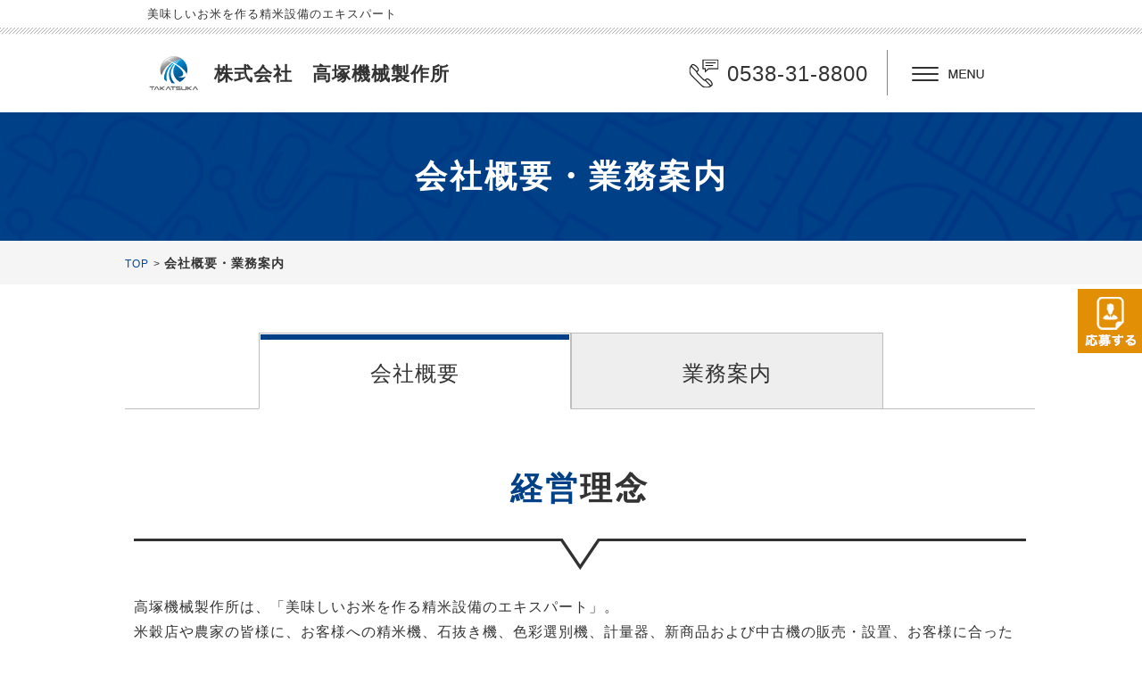

--- FILE ---
content_type: text/html; charset=UTF-8
request_url: https://recruit.fuerubo.com/takatsukakikai/client-overview
body_size: 7670
content:
<!DOCTYPE HTML>
<html lang="ja">
<head>
    <meta charset="UTF-8">
    <meta name="copyright" content="" xml:lang="ja" lang="ja" />
            <title>会社概要・業務案内 | 株式会社　高塚機械製作所</title>
        <meta property="og:site_name" content="フエルーボ" />
            <meta name="keyword" content="(株)高塚機械製作所の求人募集〈会社概要〉サイトです">
            <meta name="description" content="(株)高塚機械製作所の求人募集〈企業トップ〉サイトです">
    
    <!-- Google Tag Manager -->
<script>(function(w,d,s,l,i){w[l]=w[l]||[];w[l].push({'gtm.start':
new Date().getTime(),event:'gtm.js'});var f=d.getElementsByTagName(s)[0],
j=d.createElement(s),dl=l!='dataLayer'?'&l='+l:'';j.async=true;j.src=
'https://www.googletagmanager.com/gtm.js?id='+i+dl;f.parentNode.insertBefore(j,f);
})(window,document,'script','dataLayer','GTM-M4KV7PS');</script>
<!-- End Google Tag Manager -->


    <meta name="viewport" content="width=device-width">
<meta http-equiv="X-UA-Compatible" content="IE=edge,chrome=1">
<meta name="format-detection" content="telephone=no">
<link rel="stylesheet" type="text/css" href="https://recruit.fuerubo.com/css2/style.css">
<link rel="stylesheet" type="text/css" href="https://recruit.fuerubo.com/css2/sp.css?20260119-0035" media="screen and (max-width: 480px)">
<link rel="stylesheet" type="text/css" href="https://recruit.fuerubo.com/css2/pc.css?20260119-0035" media="screen and (min-width: 481px)">

<!--script type='text/javascript' src='//ajax.googleapis.com/ajax/libs/jquery/1.11.2/jquery.min.js'></script-->
<script src="//ajax.googleapis.com/ajax/libs/jquery/3.2.1/jquery.min.js"></script>

<!-- web font -->
<link href="https://fonts.googleapis.com/css?family=Barlow+Condensed:400,500|Oswald" rel="stylesheet">        <script type="text/javascript" src="https://recruit.fuerubo.com/js/functions.inc.js"></script>
    <link rel="stylesheet" type="text/css" href="https://recruit.fuerubo.com/css/front.css">
        <script type="text/javascript">
/*タブ切り替え*/
jQuery(document).ready(function() {
    $(".content").hide();
    $("ul.tabs li:first").addClass("active").show();
    $(".content:first").show();
    $("ul.tabs li").click(function() {
        $("ul.tabs li").removeClass("active");
        $(this).addClass("active");
        $(".content").hide();
        var activeTab = $(this).find("a").attr("href");
        $(activeTab).fadeIn();
        return false;
    });
});
</script>
<script type="text/javascript">
    $(function() {
        var req = getRequest();
        if (req.outline02 == '1') {
            $('a[href="#outline02"]').trigger('click');
        }
    });
</script>
    <meta name="csrf-token" content="CpxPcbrnM9VyQozOPlOwH52zKfWh0mjQaF1cCpTv">

        <!--<script>
  (function(i,s,o,g,r,a,m){i['GoogleAnalyticsObject']=r;i[r]=i[r]||function(){
  (i[r].q=i[r].q||[]).push(arguments)},i[r].l=1*new Date();a=s.createElement(o),
  m=s.getElementsByTagName(o)[0];a.async=1;a.src=g;m.parentNode.insertBefore(a,m)
  })(window,document,'script','https://www.google-analytics.com/analytics.js','ga');

  ga('create', 'UA-102280651-1', 'auto');
  ga('send', 'pageview');

</script>-->

<!-- Google Tag Manager -->
<script>(function(w,d,s,l,i){w[l]=w[l]||[];w[l].push({'gtm.start':
new Date().getTime(),event:'gtm.js'});var f=d.getElementsByTagName(s)[0],
j=d.createElement(s),dl=l!='dataLayer'?'&l='+l:'';j.async=true;j.src=
'https://www.googletagmanager.com/gtm.js?id='+i+dl;f.parentNode.insertBefore(j,f);
})(window,document,'script','dataLayer','GTM-T6624GZ');</script>
<!-- End Google Tag Manager -->     
</head>
<body id="outline" class="">

<!-- Google Tag Manager (noscript) -->
<noscript><iframe src="https://www.googletagmanager.com/ns.html?id=GTM-M4KV7PS"
height="0" width="0" style="display:none;visibility:hidden"></iframe></noscript>
<!-- End Google Tag Manager (noscript) -->


<!-- ▼▼▼ container ▼▼▼ -->
<div id="container">

    <div id="tagline2"><h1 class="fn">美味しいお米を作る精米設備のエキスパート</h1></div>

<!-- ▼ header ▼ -->
<header>
<!--div id="tagline2" class="box1000"><p class="fn">株式会社静鉄アド・パートナーズ 求人専用サイト</p></div-->

<div id="fix_header"> 
<div class="logo_box2">
<table>
<tr>
<td class="logo">
        <a href="https://recruit.fuerubo.com/takatsukakikai/top"><img src="https://recruit.fuerubo.com/sys_img/client/109/thumb/2966747e7da795d133f87ccc41d30fbf.png" alt="株式会社　高塚機械製作所" /></a>
    </td>
<td class="txt">
        <a href="https://recruit.fuerubo.com/takatsukakikai/top">株式会社　高塚機械製作所</a>
    </td>
</tr>
</table>
<ul class="h_btn">
<li class="h_tel pc_only">
    <a href="tel:0538-31-8800" class="tel"><span>0538-31-8800</span></a>
</li>

<li class="h_menu">
<div class="toggle">
<img src="https://recruit.fuerubo.com/img2/common/h_menu.png" srcset="https://recruit.fuerubo.com/img2/common/h_menu.png , https://recruit.fuerubo.com/img2/common/sp/sp_menu2.png 480w" alt="メニュー" title="メニュー">
</div>
</li>
</ul>
</div>
</div>
</header>
<!-- ▲ header ▲ -->


    <div class="h1_wrap">
<h1 class="stit01">会社概要・業務案内</h1>
</div>

    <!-- ▼　パンクズ　▼ -->
<section id="breadcrumb">

<ul class="box1000">
<li><a href="https://recruit.fuerubo.com/takatsukakikai/top">TOP</a></li>
<li>&gt; <span>会社概要・業務案内</span></li>
</ul>

</section>
<!-- ▲　パンクズ　▲ -->

    <!-- ▼▼▼ main_contents ▼▼▼ -->
    <div id="main_contents">
        
                
<div id="tabBoxes" class="company">

<ul class="tabs tC oh">
<li class="active"><a href="#outline01" class="nob non-scroll">会社概要</a></li>
<li class=""><a href="#outline02" class="nob non-scroll">業務案内</a></li>
</ul>

<!-- ▼▼ 会社概要 ▼▼ -->
<section id="outline01" class="cB content box1000">

<!-- ▼　理念　▼ -->
<article id="rinen" class="work_sec">

<h3 class="stit_btm em"><span>経営</span>理念</h3>

<div class="cB oh">
        <div class="box01">
    <p>高塚機械製作所は、「美味しいお米を作る精米設備のエキスパート」。<br />
米穀店や農家の皆様に、お客様への精米機、石抜き機、色彩選別機、計量器、新商品および中古機の販売・設置、お客様に合った機械の選び方、効果的な設置方法の提案をおこなう会社です。<br />
<br />
１．創業大正１０年（業歴９５年）の、美味しいお米を作るための機械の専門業者としての高い技術力（お米の性質に合った、能率と白度と電流（負荷）のかけ方で最適のバランスでお米をつく技術）。<br />
２．<br />
長い歴史と経験から生まれた精米設備の設計設置技術（与えられたスペースに、お客様の希望に沿ったライン構成を設計し、美しく配置し組み上げる技術）と精米技術で結ばれたお客様との信頼関係。<br />
３．主要精米関連メーカーとの長い付き合いから生まれた、直接仕入れによる高い価格競争力。<br />
４．休日、夜間メンテナンス対応。<br />
５．精米ラインの設計、施工、メンテナンスまで一貫サービス。</p>
</div>
</div>

</article>
<!-- ▲　理念　▲ -->

<!-- ▼　ご挨拶　▼ -->
<article id="aisatsu" class="work_sec">

<h3 class="stit_btm em"><span>応募者様への</span>ご挨拶</h3>

<div class="cB oh">
        <span class="img02"><img src="https://recruit.fuerubo.com/sys_img/client-overview/109/thumb/3d47452424a18822eb0fd494fd83c3a9.jpg" /></span>
        <div class="box01">
    <p>高塚機械製作所が位置する静岡県中遠地域は、県内水田の約4割を占める水田が広がり、約5,800戸の稲作農家が約55万人分にあたるお米を生産している県下最大の穀倉地帯です。明治以降、多くの先人達の努力によって成し遂げられた偉業とされています。<br />
我が社は、前身である高塚商店の時代（創業大正10年）から約100年に渡り、この地の農業生産を支える農機具や農業機械を扱っています。<br />
一面に広がる水田に足を運び、農家の方の声に耳を傾け、よりよい米づくりを支えるための機械を提供し続けてきました。<br />
<br />
歴史と信頼、そしてものづくり精神に溢れる地域らしく、独自の機械加工の創意工夫や確かな技術・豊富な経験を生かし、今日も精米設備の提案・設置・販売を行っています。<br />
<br />
豊かな自然と農家の皆さんの情熱で育まれたお米を、よりよい状態で仕上げ、美味しいお米として消費者にお届けする支えとなるよう、これからも「美味しいお米を作る精米設備専門業者」として高塚機械製作所は歩み続けます。<br />
そんな私たちと一緒に働いてくれる方を募集しております。</p>
    </div>
</div>


</article>
<!-- ▲　ご挨拶　▲ -->


<!-- ▼ 会社概要 ▼ -->
<article id="profile" class="work_sec cB oh">

<h3 class="stit_btm em"><span>会社</span>概要</h3>

<div class="table_wrap2 mb20">
<table class="table_outline">
<tbody>
<tr>
<th>会社名</th>
<td>株式会社　高塚機械製作所</td>
</tr>
<tr>
<th>本社</th>
<td>磐田市大久保475-7</td>
</tr>
<tr>
<th>電話番号</th>
<td><a class="tel-link">0538-31-8800</a></td>
</tr>
<tr>
<th>FAX番号</th>
<td>0538-31-8801</td>
</tr>
<tr>
<th>設立年月</th>
<td>大正10年（創業）</td>
</tr>
<tr>
<th>代表者</th>
<td>中村　将義</td>
</tr>
<tr>
<th>資本金</th>
<td>1000万円</td>
</tr>
<tr>
<th>従業員数</th>
<td>12名</td>
</tr>
<tr>
<th>主要事業</th>
<td>精米機、製粉機、選別機、コンベア、計量機、米穀包装資材、農業機械 他</td>
</tr>
<tr>
<th>主要取引金融機関</th>
<td>浜松いわた信用金庫、静岡銀行、遠州中央農協、とぴあ浜松農協</td>
</tr>
<tr>
<th>主要取引先</th>
<td>米穀店・農家・ＪＡ</td>
</tr>
</tbody>
</table>
</div>
</article>
<!-- ▲　会社概要　▲ -->

<!-- ▼ アクセスマップ ▼ -->
<article id="access_map" class="work_sec cB oh mb30">

<h3 class="stit_btm em"><span>アクセス</span>マップ</h3>

<div class="map_wrap">

<iframe src="https://www.google.com/maps/embed?pb=!1m18!1m12!1m3!1d3278.2183271807994!2d137.85244091523356!3d34.75009268042184!2m3!1f0!2f0!3f0!3m2!1i1024!2i768!4f13.1!3m3!1m2!1s0x601ae40849264713%3A0x5d00803d77e6e86a!2z44CSNDM4LTAwODYg6Z2Z5bKh55yM56OQ55Sw5biC5aSn5LmF5L-d77yU77yX77yV4oiS77yX!5e0!3m2!1sja!2sjp!4v1586419193441!5m2!1sja!2sjp" width="600" height="450" frameborder="0" style="border:0;" allowfullscreen="" aria-hidden="false" tabindex="0"></iframe>

</div>
</article>
<!-- ▲　アクセスマップ　▲ -->

</section>
<!-- ▲▲ 会社概要 ▲▲ -->


<!-- ▼▼ 業務案内 ▼▼ -->
<section id="outline02" class="content box1000">

<!-- ▼　私たちの強み　▼ -->
<article id="tuyomi" class="work_sec cB">

<h3 class="stit_btm em"><span>私たちの</span>強み</h3>

<ul class="clm2">
        <li>
                <div class="box01">
        <h4>固定客を主に訪問します</h4>
        <p>新規のお客様対応もございますが、主に固定のお客様を訪問します。<br />
「ノルマがあるのでは・・・」<br />
「営業は興味があるけど新規開拓の業務は苦手・・・」<br />
という方も安心して働ける環境です！<br />
外周りをしてお客様へとコミュニケーションをとることが好き！という方には、長期的には働ける環境になっています。</p>
        </div>
    </li>
        <li>
                <div class="box01">
        <h4>プライベートも重視できます！月の残業時間は平均20時間以下！</h4>
        <p>弊社の一ヶ月の平均残業時間は10時間程度です。<br />
「新しいことに挑戦したけど、プライベートも重視したい！」という方も働きやすい環境です。<br />
就業時間中には集中して働いて頂きますが、メリハリをつけて働くことを重視しています。</p>
        </div>
    </li>
    </ul>

</article>
<!-- ▲　私たちの強み　▲ -->

</section>
<!-- ▲▲ 業務案内 ▲▲ -->

</div><!--//tab_boxes -->


<!-- ▼▼ footerナビ ▼▼ -->
<div class="bg_gray_pc">
<!-- ▼▼ footerナビ ▼▼ -->
<section id="link_box">

<div class="link01 oh">

<div class="box">
<a href="https://recruit.fuerubo.com/takatsukakikai/job-offer"><img src="https://recruit.fuerubo.com/img2/common/icon_job.png" alt="採用情報" tit="採用情報"><span>採用情報</span></a></div>

<div class="box">
<a href="https://recruit.fuerubo.com/takatsukakikai/client-overview"><img src="https://recruit.fuerubo.com/img2/common/icon_company.png" alt="会社概要" tit="会社概要">
<span>会社概要</span></a></div>

<div class="box">
<a href="https://recruit.fuerubo.com/takatsukakikai/client-overview?outline02=1"><img src="https://recruit.fuerubo.com/img2/common/icon_info.png" alt="業務案内" tit="業務案内">
<span>業務案内</span></a></div>


</div>


<div class="box top">
<a href="https://recruit.fuerubo.com/takatsukakikai/top"><span><img src="https://recruit.fuerubo.com/img2/common/icon_home.png" alt="トップページ" tit="トップページ"></span>
<span>トップページ</span></a></div>

</section>
<!-- ▲▲ footerナビ ▲▲ -->
</div><!-- ▲▲ footerナビ ▲▲ -->

<!-- ▼▼ 募集している求人一覧 ▼▼ -->
<div class="bg_gray">
    <section id="job_list" class="box1000 w94sp">

    <h3 class="stit_btm"><span>この企業が募集している</span>求人一覧</h3>

    <div class="job_list_clm3">
            </div>

    <p class="bt02 op"><a href="https://recruit.fuerubo.com/takatsukakikai/job-offer" class="nb">求人情報をもっと見る</a></p>
</section>
<!-- ▲▲ 募集している求人一覧 ▲▲ -->
    </div>
    <!-- ▲▲▲ main_contents ▲▲▲ -->

    <!-- ▼▼ footer ▼▼ -->
<footer>


<div class="add2">
<div class="box_l">
<h4>株式会社　高塚機械製作所</h4>
</div>
<div class="box_r">
<p>磐田市大久保475-7<br>
		TEL.<a href="tel:0538-31-8800" class="tel">0538-31-8800</a>
			FAX.0538-31-8801
	</p>
</div>
</div>

<ul id="footer_nav2" class="box1000">
<li><a href="https://recruit.fuerubo.com/takatsukakikai/top">TOP</a></li>
<li><a href="https://recruit.fuerubo.com/takatsukakikai/job-offer">採用情報</a></li>
<li><a href="https://recruit.fuerubo.com/takatsukakikai/client-overview">会社概要</a></li>
<li><a href="https://recruit.fuerubo.com/takatsukakikai/client-overview?outline02=1">業務案内</a></li>
</ul>
</footer>


<!-- ▼ copyright ▼ -->
<div id="copy">
		Copyright &copy; 株式会社　高塚機械製作所 All Rights Reserved.
	</div>
<!-- ▲ copyright ▲ -->
</div>

<!-- ▲▲ footer ▲▲ -->

<!-- ▼ 固定ボタン ▼ -->
<div id="btm_contact2">
<table>
<tr>
		<td class="tel"><a href="tel:0538-31-8800"><img src="https://recruit.fuerubo.com/img2/common/sp/f_tel.png" alt="お電話でのお問い合わせはこちら" title="お電話でのお問い合わせはこちら"></a></td>
		<td class="form"><a class="entryLink" href="https://recruit.fuerubo.com/takatsukakikai/entry">
	<img src="https://recruit.fuerubo.com/img2/common/f_form.png" srcset="https://recruit.fuerubo.com/img2/common/f_form.png , https://recruit.fuerubo.com/img2/common/sp/f_form.png 480w" alt="応募フォーム" title="応募フォーム"></a></td>
		<td class="page"><a href="#container" class="alink"><img src="https://recruit.fuerubo.com/img2/common/page_top.png" alt="ページトップへ" title="ページトップへ"></a></td>
</tr>
</table>

</div>



<!-- ▲ 固定ボタン ▲ -->

<!-- ▼ ハンバーガーメニュー ▼ -->
<nav id="spNav" class="open_menu">

<div id="btn_close">
<div class="toggle">✕</div>
</div>
<div class="open_v">
<ul class="oh txt_menu">
<li><a href="https://recruit.fuerubo.com/takatsukakikai/top">TOP</a></li>
<li><a href="https://recruit.fuerubo.com/takatsukakikai/job-offer">採用情報</a></li>
<li><a href="https://recruit.fuerubo.com/takatsukakikai/client-overview">会社概要</a></li>
<li><a href="https://recruit.fuerubo.com/takatsukakikai/client-overview?outline02=1">業務案内</a></li>
</ul>

<ul class="btm_btn">
    	<li class="btn_tel"><span class="txt">お電話でお問い合わせ</span><br>
	<a href="tel:0538-31-8800" class="tel">0538-31-8800</a></li>
		<li class="btn_form"><a href="https://recruit.fuerubo.com/takatsukakikai/entry"><img src="https://recruit.fuerubo.com/img2/common/btn_entry.png" srcset="https://recruit.fuerubo.com/img2/common/btn_entry.png , https://recruit.fuerubo.com/img2/common/sp/btn_entry.png 480w" alt="応募フォーム" title="応募フォーム"></a></li>
	</ul>


</div>
</nav>
<!-- ▲ ハンバーガーメニュー ▲ -->

<!-- ▼ LINE btn ▼ -->
<div class="lightbox" id="line_box">
<p class="stit">LINEで質問を<br>ぜひご活用下さい！</p>
<ul>
<li>・仕事内容について詳しく聞きたい！</li>
<li>・転職時期の相談をしたい！</li>
</ul>
<p>などお気軽にLINEよりご質問いただけます。</p>

<p class="btn_line">
        <a href="https://line.me/R/ti/p/@" target="_blank">&gt; さっそくLINEで質問する</a>
    </p>

</div>
<!-- ▲ LINE btn ▲ -->

</div>
<!-- ▲▲▲ container ▲▲▲ -->

        <div class="gt_wrap"></div>

<link type="text/css" rel="stylesheet" href="https://recruit.fuerubo.com/css/featherlight.min.css" />
<script src="https://recruit.fuerubo.com/js/featherlight.min.js" type="text/javascript" charset="utf-8"></script>

<!-- PCヘッダーー固定 -->
<script>
//$(window).on('scroll', function() {
//    $('#fix_header').toggleClass('fixed', $(this).scrollTop() > 36);
//});


$(function() {
	var headNav = $("#fix_header");
	$(window).on('load scroll', function () {
		if($(this).scrollTop() > 50 && headNav.hasClass('fixed') == false) {
			//headNav.css({"top": '-90px'});
			headNav.addClass('fixed');
			headNav.animate({"top": 0},600);
		}
		else if($(this).scrollTop() < 60 && headNav.hasClass('fixed') == true){
			headNav.removeClass('fixed');
		}
	});
});
</script>



<!-- ドロップダウンメニュー用 -->
<script>
$(document).ready(function() {
    $('.toggle').click(function () {
        $('.open_menu').slideToggle('slow');
        $(this).toggleClass('on');
        $(this).toggleClass('move-3');
    });


});

$(function(){
  $('.toggle').on('click', function() {
    $(this).toggleClass('active');
    return false;
  });
});
</script>



<script>
$(function() {
$('a[href^="#"]' + 'a:not(.non-scroll)').click(function () {
// スクロールの速度
var speed = 400; // ミリ秒
// アンカーの値取得
var href= $(this).attr("href");
// 移動先を取得
var target = $(href == "#" || href == "" ? 'html' : href);
// 移動先を数値で取得
var position = target.offset().top;
// スムーススクロール
$('body,html').animate({scrollTop:position}, 550, 'swing');
return false;
});
});

$(function() {
var windowWidth = $(window).width();
var windowSm = 480;
if (windowWidth <= windowSm) {
    var topBtn = $('#btm_contact2');    
    topBtn.hide();
    //スクロールが100に達したらボタン表示
    $(window).scroll(function () {
        if ($(this).scrollTop() > 600) {
            topBtn.fadeIn();
        } else {
            topBtn.fadeOut();
        }
    }); 
}
});

</script>


<!--object-fit（IE対策）-->
<script src="https://cdnjs.cloudflare.com/ajax/libs/object-fit-images/3.2.4/ofi.min.js"></script>
<script>objectFitImages();</script>
</body>
</html>


--- FILE ---
content_type: text/css
request_url: https://recruit.fuerubo.com/css2/style.css
body_size: 1667
content:
@charset "utf-8";

/* ===================================================================
 style info : リセット及びフォントサイズ
=================================================================== */


html, body, div, span, object, iframe,
h1, h2, h3, h4, h5, h6, p, blockquote, pre,
abbr, address, cite, code,
del, dfn, em, img, ins, kbd, q, samp,
small, strong, sub, sup, var,
b, i,
dl, dt, dd, ol, ul, li,
fieldset, form, label, legend,
table, caption, tbody, tfoot, thead, tr, th, td,
article, aside, canvas, details, figcaption, figure, 
footer, header, hgroup, menu, nav, section, summary,
time, mark, audio, video {
	margin: 0;
	padding: 0;
	border: 0;
	outline: 0;
	font-size: 100%;
	vertical-align: baseline;
	background: transparent;
}

body {
	line-height: 1.6;
	background: #fff;
	color: #333;
    letter-spacing: 1px;
}

article, aside, canvas, details, figcaption, figure,
footer, header, hgroup, menu, nav, section, summary {
	display: block;
}

img{
max-width: 100%;
height:auto;
vertical-align:bottom;
}


li,
ul {
	list-style: none !important;
}

blockquote, q {
	quotes: none;
}

blockquote:before, blockquote:after,
q:before, q:after {
	content: '';
	content: none;
}

ins {
	background-color: #ff9;
	color: #000;
	text-decoration: none;
}

mark {
	background-color: #ff9;
	color: #000; 
	font-style: italic;
	font-weight: bold;
}

del {
	text-decoration: line-through;
}

abbr[title], dfn[title] {
	border-bottom: 1px dotted #000;
	cursor: help;
}

table {
	border-collapse: collapse;
	border-spacing: 0;
}

hr {
	display: block;
	height: 1px;
	border: 0;
	border-top: 1px solid #cccccc;
	margin: 1em 0;
	padding: 0;
}

input, select {
	vertical-align: middle;
}



/*----------------------------------------------------
	共通
----------------------------------------------------*/
/* スクロールバーの有無によるズレ対策 */
html {
	overflow-y: scroll;
}

body {
	font-family: "Hiragino Kaku Gothic Pro", "ヒラギノ角ゴ Pro W3", "メイリオ", Meiryo, "ＭＳ Ｐゴシック", "Lucida Grande", "Lucida Sans Unicode", Arial, Verdana, sans-serif;
}

input, textarea {
	font-family:"Hiragino Kaku Gothic Pro", "ヒラギノ角ゴ Pro W3", "メイリオ", Meiryo, "ＭＳ Ｐゴシック", "Lucida Grande", "Lucida Sans Unicode", Arial, Verdana, sans-serif;
}

/* for IE6 */
* html body {
	font-family: "ＭＳ Ｐゴシック", "MS PGothic", Sans-Serif;
}
* html input, * html textarea {
	font-family: "ＭＳ Ｐゴシック", "MS PGothic", Sans-Serif;
}

/* リンク
----------------------------------------------------*/
a {
color:#333;
text-decoration:none;
}

a:link {
color:;
}

a:visited {
}

a:hover {
color:#26517D;
}

#main_contents a:hover {
text-decoration: underline;
}

a.nb:hover,
a.nob:hover{
text-decoration:none!important;
}

a:active {
}

a img:hover {
filter: alpha(opacity=80);
-moz-opacity:0.80;
opacity:0.80;
cursor:pointer;
}

.tL{
	text-align: left;
}

.tC{
	text-align: center;
}

.tR {
	text-align: right;
}

/* 汎用
----------------------------------------------------*/
/* clerfix */
#contents:after {
	content: "."; display: block; visibility: hidden; height: 0.1px; font-size: 0.1em; line-height: 0; clear: both;
}

.font-min{
font-family:"ヒラギノ明朝 Pro W3", "Hiragino Mincho Pro", "ＭＳ Ｐ明朝", "MS PMincho", serif;
}

.txt_s{font-size:85%;}
.oh{overflow:hidden;}
.ov{overflow:visible !important;}


.fb{font-weight:bold;}
.fn{font-weight:normal;}
.dn{display: none;}
.ti{text-indent: -1.2em;
padding-left: 1.2em;
}

.btn .mail a{
text-decoration: underline;
}

.bg_gray{
background: #f5f7f6;
/*background: #f7f7f7;*/
overflow: hidden;
}

.btn_bookmark{
display: none !important;
}


#main_contents section p:not(.bt02):not(.bt01) a{
color:#26517D;
text-decoration: underline;
}

#main_contents section p.bt01 a,
#main_contents section p.bt02 a,
#main_contents section p a:hover{
text-decoration: none;
}
/*
.txt_w{
color:#fff;
}

.txt_red{
color:#c61722;
}

.bg_baige{
background: #f3f2ee;
}


.bg_gray2{
background: #f8f8f8;
}

.bg_w{
background: #fff;
}*/



--- FILE ---
content_type: text/css
request_url: https://recruit.fuerubo.com/css2/pc.css?20260119-0035
body_size: 15788
content:
@charset "utf-8";

/*PC用 css*/

.w320_only,
.sp_only,
.sp_only ul{display:none;
}

#main_contents p{
font-size:16px;
line-height: 1.8;
letter-spacing: 1px;
}

.imgR {
	float: right;
	margin: 0 0 20px 20px;
}

.imgL {
	float: left;
	margin: 0 20px 20px 0;
}

.bg01{
background: url(/img/common/bg01.jpg) ;
}

.bg02{
background: url(/img/common/bg02.gif) ;
}

.left{
float:left;
}

.right{
float:right;
}

.cB{
clear:both;
}

.mb5{margin-bottom:5px;}
.mb10{margin-bottom:10px;}
.mb15{margin-bottom:15px;}
.mb20{margin-bottom:20px;}
.mb25{margin-bottom:25px;}
.mb30{margin-bottom:30px;}
.mb35{margin-bottom:35px;}
.mb40{margin-bottom:40px;}
.mb50{margin-bottom:50px;}
.mt10{margin-top:10px;}
.mt10{margin-top:20px;}
.mt_15{margin-top:-15px;}
.ml10{margin-left:10px;}
.ml20{margin-left:20px;}
.ml30{margin-left:30px;}
.mt20{margin-top:20px;}
.mt30{margin-top:30px;}
.pt10{padding-top:10px;}
.pt20{padding-top:20px;}
.pt30{padding-top:30px;}
.pt40{padding-top:40px;}
.pt50{padding-top:50px;}
.pb30{padding-bottom:20px;}
.pb30{padding-bottom:30px;}
.pb40{padding-bottom:40px;}
.pl10{padding-left:10px;}


.txt11{ font-size:11px; }
.txt12{ font-size:12px; }
.txt13{ font-size:13px; }
.txt14{ font-size:14px; }
.txt16{ font-size:16px; }
.txt17{ font-size:17px; }
.txt18{ font-size:18px; }
.txt20{ font-size:20px; }
.txt22{ font-size:22px; }
.txt24{ font-size:24px; }
.txt28{ font-size:28px; }
.txt32{ font-size:32px; }
.txt36{ font-size:36px; }

a.tel,
a.tel-link{
pointer-events: none;
}

.op a:hover,
a img:hover{
opacity: .8;
-webkit-transition: all .4s linear;
transition: all .4s linear;
}
/*----------------------------------------------------
	#box1000（背景/ページ横幅）
----------------------------------------------------*/

body{
overflow:hidden;

min-width: 1040px;
}
#container{
text-align:center;
overflow:hidden;
letter-spacing: 1px;
min-width: 1040px;
/*width:100%;*/
}

#main_contents{
padding: 54px 0 32px;
}

#briefing.confirm #main_contents,
#briefing.thanks #main_contents,
#recruit.detail #main_contents,
#recruit.confirm #main_contents,
#recruit.thanks #main_contents,
#entry #main_contents,
#index #main_contents{
padding: 0 0 32px;
}

.box1000 {
overflow: hidden;
width: 1000px;
max-width: 100%;
margin-left: auto;
margin-right: auto;
}

.w800{
width: 800px;
margin-left: auto;
margin-right: auto;
}

.w830{
width: 830px;
margin-left: auto;
margin-right: auto;
}

/* 2column-main */
#primary{
clear:both;
max-width:74%;
width:740px;
float:left;
overflow: hidden;
-webkit-box-sizing: border-box;
 -moz-box-sizing: border-box;
   -o-box-sizing: border-box;
  -ms-box-sizing: border-box;
      box-sizing: border-box;
}

/* 2column-side */
#sidebar{
max-width:23%;
width:230px;
float:right;
padding-bottom:40px;
}


/*----------------------------------------------------
	ヘッダー 2020
----------------------------------------------------*/

header{
height: auto;
position: relative;
}

#index header{
height:auto;
}

#tagline2{
    z-index: 999;
    background: url(/img/common/tag_btm.gif) left bottom repeat-x #fff;
    padding-bottom: 12px;
    padding-top: 5px;

color:#333;
margin: auto;
/*
position: absolute;
top:0;
left:0;
right:0;*/
text-align: left;
font-size:13px;
z-index: 999;
line-height: 50px;
height: 38px;
-webkit-box-sizing: border-box;
-moz-box-sizing: border-box;
-o-box-sizing: border-box;
-ms-box-sizing: border-box;
box-sizing: border-box;
z-index: 9999;
}

#tagline2 h1, #tagline2 p{
width: 950px;
margin: 0 auto;
line-height: 1;
padding-top: 4px;
}

.h1_wrap h1.stit01{
line-height: 144px;
letter-spacing: 3px;
color:#fff;
font-size:36px;
}

.h1_wrap {
width:100%;
height:144px;
margin: auto ;
text-align: center;
background: url(/img2/common/tit_bg.png) 50% 50% no-repeat;
background-size: cover !important;
}

.color02 .h1_wrap {background: url(/img2/common/color02/tit_bg.png) 50% 50% no-repeat;}
.color03 .h1_wrap {background: url(/img2/common/color03/tit_bg.png) 50% 50% no-repeat;}

#index #top_img{
height:auto;
height: 600px;
width:100%;
max-width: 1200px;
margin: auto;
position: relative;
/*position: absolute;
top:0;
left:0;
right:0;*/
}

#index #top_img.w100{
height: 600px;
width:100%;
max-width: 100%;
}


#index #top_img img{
width:100%;
height: 600px;
object-fit: cover;
font-family: 'object-fit: cover; object-position: 50% 0%;'; /*IE対策*/
object-position: 50% 0%;
}

/*
#index #top_img.square{
max-width: 1200px;
height:auto;
width:100%;
}

#index #top_img.square img{
width:100%;
}*/

#index .caption2{
position: absolute;
bottom:36px;
left:0;
right:0;
margin: auto;
font-size:18px;
}

#index .caption2 span{
background: rgba(49,49,49,0.9);
-webkit-border-radius: 40px;
-moz-border-radius: 40px;
border-radius: 40px;
line-height: 1.4;
display: inline-block;
color:#fff;
padding: 15px 40px;
letter-spacing: 2;
}

.logo_box2{
margin: auto;
width:1000px;
background: #fff;
padding: 14px 25px;
z-index: 999;
-webkit-box-sizing: border-box;
 -moz-box-sizing: border-box;
   -o-box-sizing: border-box;
  -ms-box-sizing: border-box;
      box-sizing: border-box;
}

#fix_header{
/*position: absolute;
top: 0px;*/
z-index: 99999;
width:100%;
height:88px;
text-align: center;
background: #fff;
}


#fix_header.fixed{
box-shadow:0px 0px 4px -2px #999;
position: fixed;
top: 0px;
z-index: 99999;
width:100%;
height:88px;
text-align: center;
background: #fff;
}


#fix_header.fixed .logo_box2{
box-shadow: none;
top:0px;
}


.logo_box2 .h_btn{
display: inline-block;
float:right;
height:50px;
padding-top: 4px;
font-size: 0;
}

.logo_box2 .h_btn li{
display: inline-block;
vertical-align: middle;
}

.logo_box2 .h_btn li a.tel{
background: url(/img2/common/h_tel.png) left 50% no-repeat;
padding-left: 45px;
line-height: 50px;
display: inline-block;
font-size:24px;
line-height: 48px;
padding-top: 2px;
font-family: Helvetica, Arial, sans-serif;
}

.logo_box2 .h_btn li img{
vertical-align: middle;
}

.logo_box2 .h_btn .h_tel{
padding-right: 20px;
}

.logo_box2 .h_btn .h_entry{
display: none;
}

.logo_box2 .h_btn .h_menu{
border-left: 1px solid #848484;
padding-left: 16px;
}

.logo_box2 table{
float:left;
max-width: 715px;
height:60px;
}

.logo_box2 table td{
vertical-align: middle;
}

.logo_box2 table td.txt{
text-align: left;
font-size:21px;
font-weight: bold;
padding-top: 1px;
}

.logo_box2 table td.txt br{
display: none;
}

.logo_box2 table td.logo img{
padding-right: 15px;
vertical-align: middle;
max-height: 60px;
}

.nav2_wrap,
.bg_gray_pc {
background: #e8e8e8;
padding: 40px 0 40px;
}

#index .nav2_wrap{
background: #fff;
padding: 40px 0 25px;
}


#nav2{
display: inline-block;
margin: 0 auto;
background: #004087;
color:#fff;
text-align: center;
border-top:1px solid #0b1d29;
border-bottom:1px solid #0b1d29;
}

.color02 #nav2{
background: #434343;
border-top:1px solid #292929;
border-bottom:1px solid #292929;
}

.color03 #nav2{
background: #e12c2c;
border-top:1px solid #9e1f1f;
border-bottom:1px solid #9e1f1f;
}

#nav2 table{
margin:0 auto;
border-right:1px solid #0b1d29;
}

.color02 #nav2 table{
border-right:1px solid #292929;
}

.color03 #nav2 table{
border-right:1px solid #9e1f1f;
}

#nav2 td{
border-left:1px solid #0b1d29;
position: relative;
width:124px;
font-size:14px;
line-height: 1.3;
letter-spacing: 1px;
height: 122px;
-webkit-box-sizing: border-box;
 -moz-box-sizing: border-box;
   -o-box-sizing: border-box;
  -ms-box-sizing: border-box;
      box-sizing: border-box;
position: relative;
background-repeat: no-repeat;
background-position: 50% 12px;
min-height: 122px;
vertical-align: middle;
background-size: auto 63px!important;
color:#fff;
font-weight: bold;
}

.color02 #nav2 td{border-left:1px solid #292929;}
.color03 #nav2 td{border-left:1px solid #9e1f1f;}

#nav2 td.nav1{background-image: url(/img2/common/i01.png);}
#nav2 td.nav2{background-image: url(/img2/common/i02.png);}
#nav2 td.nav3{background-image: url(/img2/common/i04.png);}
#nav2 td.nav4{background-image: url(/img2/common/i05.png);}
#nav2 td.nav5{background-image: url(/img2/common/i05.png);}
#nav2 td.nav6{background-image: url(/img2/common/i05.png);}
#nav2 td.nav7{background-image: url(/img2/common/i05.png);}
#nav2 td.nav8{background-image: url(/img2/common/i05.png);}

#nav2 td a{
position: absolute;
top:0;
bottom:0;
right:0;
left:0;
cursor: pointer;
text-indent:-9999px;
z-index: 9998;
}

#nav2 td a:hover{
background-color: rgba(255,255,255,0.15);
-webkit-transition: all .4s linear;
transition: all .4s linear;
}

#nav2 td span{
padding-top: 65px;
color:#fff;
position: absolute;
top: 50%;
left:0;
right:0;
margin: auto;
-webkit-transform: translateY(-50%);
-ms-transform: translateY(-50%);
transform: translateY(-50%);
}

.open_menu{
position: fixed;
top: 0;
left: 0;
width: 100%;
height: 100%;
overflow-y: scroll;
overflow-x: hidden;
display: none;
z-index: 999999;
}

.open_menu .sns_btn{
width: min(940px,96%);
}

.open_menu .sns_btn li{
max-width: 48%;
}

.open_v{
background-color: #004087;
width:100%;
padding-bottom: 50px;
position: absolute;
min-height: 100vh;
}

.color02 .open_v{
background-color: #434343;
}

.color03 .open_v{
background-color: #e12c2c;
}

.open_v ul{
color:#fff;
}
/*
.menu.fixed {
position: fixed;
top: 0!important;
left: 0;
z-index: 9999!important;
width: 100%;
height:500px;
display: block;
opacity: 1;
background-color: #313131;
color:#fff;
overflow-y: scroll;

}

*/
.open_menu ul.txt_menu{
width: 940px;
height:auto;
padding-top: 10px;
margin: 90px auto 10px;
 display: -webkit-flex;
 display: -ms-flexbox;
 display: flex;
 -webkit-justify-content: flex-start;
   -ms-flex-pack:flex-start;
     justify-content:flex-start;
 -webkit-flex-wrap: wrap;
   -ms-flex-wrap: wrap;
     flex-wrap: wrap;
}

.open_menu .txt_menu li{
width:25%;
min-height: 33px;
margin-bottom: 30px;
text-align: left;
position: relative;
}

.open_menu .txt_menu li:before {
display: block;
content: "";
width:1px ;
height:74% ;
top: 0;
bottom:0;
right: 0;
margin: auto;
position: absolute;
background: #fff;
}

.open_menu .txt_menu li:nth-child(4n):before {
display: none;
}

.open_menu .txt_menu li a{
display: block;
color:#fff;
background: url(/img2/common/menu_arrow.png) 25px 50% no-repeat;
padding:5px 10px 5px 66px;
font-size:20px;
line-height: 1.3;
position: absolute;
top: 50%;
left:0;
right:0;
margin: auto;
-webkit-transform: translateY(-50%);
-ms-transform: translateY(-50%);
transform: translateY(-50%);
}

.color02 .open_menu .txt_menu li a{
background: url(/img2/common/color02/menu_arrow.png) 25px 50% no-repeat;
}
.color03 .open_menu .txt_menu li a{
background: url(/img2/common/color03/menu_arrow.png) 25px 50% no-repeat;
}

.open_menu .btm_btn{
width: 940px;
margin: 0 auto 45px;
text-align: center;
border-bottom: 1px solid #fff;
border-top: 1px solid #fff;
font-size: 0;
height:76px;
padding: 50px 0;
display: -webkit-flex;
display: -ms-flexbox;
display: flex;
-webkit-justify-content: center;
  -ms-flex-pack: center;
    justify-content: center;
-webkit-flex-wrap: wrap;
  -ms-flex-wrap: wrap;
    flex-wrap: wrap;
}

.open_menu .btm_btn li{
font-size:18px;
height:76px;
width:290px;
}

.open_menu .btm_btn li.btn_form{
margin-left: 20px;
}

.open_menu .btm_btn li.btn_line{
margin-left: 20px;
}

.open_menu .btm_btn li.btn_tel{
width:320px;
}

.open_menu .btm_btn li.btn_tel span.txt{
display: inline-block;
-webkit-border-radius: 20px;
-moz-border-radius: 20px;
border-radius: 20px;
border: 1px solid #fff;
padding: 3px 20px;
line-height: 1.5;
}

.open_menu .btm_btn li.btn_tel a{
color:#fff;
background: url(/img2/common/sp_tel.png) left 50% no-repeat;
background-size: 38px auto;
padding-left: 42px;
font-size:36px;
font-family: Helvetica, Arial, sans-serif;
line-height: 1.4;
}

.sns_stit {margin-bottom: 30px;}

.sns_btn{
margin: 0 auto 20px;
text-align: center;
display: flex;
justify-content: center;
flex-wrap: wrap;
gap:20px;
}

footer .sns_btn{
margin: 0 auto 55px;
}

footer .sns_btn a{
position: relative;
margin: 0 6px;
display: inline-block;
border: 1px solid #111;
border-radius: 13px;
overflow: hidden;
}

footer .sns_btn a img{
position: relative;
z-index: 9;
}

/*
footer .sns_btn a:before {
display: block;
content: "";
width:100% ;
height: 100%;
top: 0;
left: 0;
right: 0;
bottom:0;
margin: auto;
position: absolute;
background: #ccc;
-webkit-border-radius: 12px;
-moz-border-radius: 12px;
border-radius: 12px;
box-shadow:0px 0px 4px 2px #ccc;
opacity: .6;
}*/

footer .sns_btn a:hover:before{
display: none;
}


.open_menu #btn_close{
position: absolute;
top:20px;
right:30px;
margin: auto;
text-align: center;
z-index: 9999;
}

.toggle {
cursor: pointer;
color:#fff;
font-size:30px;
}

/*----------------------------------------------------
	indexコンテンツ2019
----------------------------------------------------*/

.lead01{
font-size:24px;
text-align: center;
line-height: 1.9;
letter-spacing: 1px;
margin: 50px auto 65px;
}

.stit_news{
font-size:32px;
text-align: center;
margin-bottom: 26px;
}

.stit_news span{
display: block;
font-size:16px;
}

#index .news_box{
margin: 0px auto 70px;
}

#index .news_box{
padding: 25px 25px;
border: 1px solid #004087;
text-align: left;
position: relative;
margin: 0px auto;
-webkit-border-radius: 3px;
-moz-border-radius: 3px;
border-radius: 3px;
color:#004087;
background: url(/img2/common/news_arrow.png) 98% 50% no-repeat #fff;
}

#index.color02 .news_box{
color:#434343;
border: 1px solid #434343;
background: url(/img2/common/color02/news_arrow.png) 97% 50% no-repeat #fff;
}

#index.color03 .news_box{
color:#e12c2c;
border: 1px solid #e12c2c;
background: url(/img2/common/color03/news_arrow.png) 97% 50% no-repeat #fff;
}

#index .news_box a{
color:#004087;
}

#index .news_box .date{
font-size:13px;
color:#333;
font-family: Arial, sans-serif;
}

#index .news_box a.more{
position: absolute;
top:0;
bottom:0;
right:0;
left:0;
cursor: pointer;
text-indent:-9999px;
z-index: 9998;
}

#index .news_box a.more:hover{
background-color: rgba(255,255,255,0.4)
}

#index #intro2{
padding: 50px 0 30px;
text-align: start;
}

#index .lead{
position: relative;
font-size:28px;
line-height: 1.8;
margin-bottom: 50px;
padding-top: 10px;
text-align: center;
}

#index .lead:after {
display: block;
background: #e6eaea;
content: "";
height: 3px;
width: 54px;
bottom: -20px;
left: 0;
right: 0;
margin: auto;
position: absolute;
}

#index #intro2 .photo01{
margin-bottom: 40px;
}

#index #intro2 .txt01{
text-align: left;
margin-bottom: 55px;
}

#index .read{
text-align: center;
}

#index #intro2 blockquote {
    position: relative;
    padding: 10px 15px 10px 60px;
    box-sizing: border-box;
    font-style: italic;
    background: #efefef;
    color: #555;
    margin-bottom: 15px;
}

#index #intro2 blockquote:before{
    display: inline-block;
    position: absolute;
    top: 18px;
    left: 25px;
    content: "\f10d";
    font-family: FontAwesome;
    color: #cfcfcf;
    font-size: 20px;
    line-height: 1;
    font-weight: 900;
}

#index #intro2 blockquote p {
    padding: 0;
    margin: 10px 0;
    line-height: 1.7;
}

#index #intro2 blockquote cite {
    display: block;
    text-align: right;
    color: #888888;
    font-size: 0.9em;
}

#index #intro2 p:not(.txt01):not(.bt01){
margin-bottom: 1em;
}

#job_detail_intro .w94sp p a,
#index #intro2 p:not(.bt01) a {
color: #26517D;
text-decoration: underline;
}

#job_detail_intro .w94sp p a:hover,
#index #intro2 p:not(.bt01) a:hover {
text-decoration: none;
transition: all .4s linear;
}

#index #intro2 h1{
font-size:28px;
margin-bottom: 15px;
}

#index #intro2 h2{
font-size:24px;
margin-bottom: 12px;
}

#index #intro2 h3:not(.lead){
font-size:21px;
margin-bottom: 10px;
}

#index #intro2 h4{
font-size:18px;
margin-bottom: 10px;
}

#index #intro2 h5{
font-size:17px;
margin-bottom: 10px;
}

#index #intro2 h6{
font-size:16px;
margin-bottom: 8px;
}

#index #intro2 ul{
margin: 1em 0;
}

#index #intro2 ol{
 padding-left: 40px;
 margin: 1em 0;
 list-style-type: decimal !important;
}

#index #intro2 ol li{
list-style-type: decimal !important;
}

#index #intro2 ul li{
padding-left:1.2em;
position: relative;
}

#index #intro2 ul li:before {
display: block;
content: "";
top:10px;
left: 5px;
margin: auto;
position: absolute;
width: 6px;
height: 6px;
background-color: #333;
border-radius: 100%;
}

.bt01{
text-align: center;
margin: 0 auto 40px;
}

#index #intro2 .bt01{
margin-top: 50px;
}

.bt01 a{
position: relative;
display: inline-block;
width:400px;
height:84px;
line-height: 84px;
font-weight: bold;
color: #004087;
/*box-shadow: inset 0 0 0 2px #004087;
transition: color 0.25s;
border:0;
box-sizing: border-box;*/
border: 2px solid #004087;

}

.bt01 a:hover{
opacity: .7;
-webkit-transition: all .4s linear;
transition: all .4s linear;
/*background-color: #eaf7fc;
color: #4775a8;*/
}

.color02 .bt01 a{
color: #434343;
border: 2px solid #434343;
}

.color03 .bt01 a{
color: #e12c2c;
border: 2px solid #e12c2c;
}

.bt01.i_rec a,
.bt01.i_com a{
width:310px;
}

.bt01.ar a{background: #fff;}

.bt01 a span{
display: inline-block;
padding-left: 65px;
background-size: 54px auto !important;
font-size:28px;
}

.bt01.ar a span{
display: inline-block;
padding-left: 0;
font-size:24px;
position: relative;
}

.bt01.ar a:before {
display: block;
content: "";
width: 30px;
height: 30px;
top: 0;
bottom: 0;
right: 27px;
margin: auto;
position: absolute;
background: url(/img2/common/ar_w.png) 55% 50% no-repeat ;
background-size: 12px auto;
background-color: #004087;
-webkit-border-radius: 20px;
-moz-border-radius: 20px;
border-radius: 20px;
}

.color02 .bt01.ar a:before {background-color: #434343;}
.color03 .bt01.ar a:before {background-color: #e12c2c;}


.bt01.i_rec a span{
background: url(/img2/common/i_recruit.png) left 50% no-repeat;
}

.bt01.i_com a span{
background: url(/img2/common/i_company.png) left 50% no-repeat;
}

.color02 .bt01.i_rec a span{
background: url(/img2/common/color02/i_recruit.png) left 50% no-repeat;
}

.color02 .bt01.i_com a span{
background: url(/img2/common/color02/i_company.png) left 50% no-repeat;
}

.color03 .bt01.i_rec a span{
background: url(/img2/common/color03/i_recruit.png) left 50% no-repeat;
}

.color03 .bt01.i_com a span{
background: url(/img2/common/color03/i_company.png) left 50% no-repeat;
}


.bt02{
text-align: center;
margin: 0 auto 40px;
}

.bt02 a{
-webkit-border-radius: 2px;
-moz-border-radius: 2px;
border-radius:2px;
display: inline-block;
width:360px;
height:76px;
line-height: 76px;
font-weight: bold;
background: #004087;
color:#fff;
position: relative;
font-size:20px;
}

/*
.colo02 .bt02 a{
background: #434343 !important;
}*/

.color02 .bt02 a{
background: #313131 !important;
}

.color03 .bt02 a{
background: #e12c2c !important;
}


.bt02 a:before {
-webkit-border-radius:0 2px 2px 0;
-moz-border-radius:0 2px 2px 0;
border-radius:0 2px 2px 0;
display: block;
content: "";
width:50px ;
height:100% ;
top: 0;
bottom:0;
right: 0;
margin: auto;
position: absolute;
background: url(/img2/common/ar_bt02.png) 50% 50% no-repeat #002d5f;
}

.color02 .bt02 a:before{
background: url(/img2/common/ar_bt02.png) 50% 50% no-repeat #1b1b1b !important;
}

.color03 .bt02 a:before{
background: url(/img2/common/ar_bt02.png) 50% 50% no-repeat #cc0202 !important;
}

.bg_gray2{
background: #f8f8f8;
}

.stit_btm,
.stit_f{
letter-spacing: 3px;
font-size:36px;
border-bottom: 3px solid #313131;
padding-bottom: 28px;
position: relative;
margin:0 auto 60px;
}

.stit_btm{
max-width: 1000px;
}

/*
.stit_btm.em,
.stit_btm.em2{
color:#004087;
}*/

.stit_btm.em span,
.stit_btm.em2 span{
color:#004087;
}

.color02 .stit_btm.em span,
.color02 .stit_btm.em2 span{
color:#434343;
}

.color03 .stit_btm.em span,
.color03 .stit_btm.em2 span{
color:#e12c2c;
}

.stit_btm:before,
.stit_f:before{
display: block;
content: "";
width:45px ;
height: 36px;
bottom:-36px;
left: 0;
right: 0;
margin: auto;
position: absolute;
background: url(/img2/common/fuki_b.png) 50% 50% no-repeat;
}

.stit_btm.bg_b,
.stit_f.bg_b{
color:#fff;
border-bottom: 3px solid #fff;}

.stit_btm.bg_b:before,
.stit_f.bg_b:before{
background: url(/img2/common/fuki_w.png) 50% 50% no-repeat;
}

.color02 .stit_f.bg_b:before {background: url(/img2/common/color02/fuki_w.png) 50% 50% no-repeat;}
.color03 .stit_f.bg_b:before {background: url(/img2/common/color03/fuki_w.png) 50% 50% no-repeat;}

.bg_gray .stit_btm:before,
.stit_btm.bg_g:before,
.stit_f.bg_g:before{
background: url(/img2/common/fuki_g.png) 50% 50% no-repeat;
}

.bg_black{
background: #004087;
color:#fff;
}

.color02 .bg_black{background: #434343;}
.color03 .bg_black{background: #e12c2c;}

#index #interview{
padding: 76px 0 82px;
}

#voice_slide .slick-list {
margin-right: -32px;
/*width: 1000px;*/
}

#index #interview .int_box {

 /*display: -webkit-flex;
 display: -ms-flexbox;
 display: flex;
 -webkit-justify-content: flex-start;
   -ms-flex-pack:flex-start;
     justify-content:flex-start;
 -webkit-flex-wrap: wrap;
   -ms-flex-wrap: wrap;
     flex-wrap: wrap;*/
}

#index #interview .int_box article{
width:312px !important;
margin-left: 32px;
padding-bottom: 62px;
position: relative;
float:left;
min-height: 390px;
-webkit-box-sizing: border-box;
 -moz-box-sizing: border-box;
   -o-box-sizing: border-box;
  -ms-box-sizing: border-box;
      box-sizing: border-box;
}

#index #interview .int_box article:first-child{
margin-left: 0;
}

#index #interview .int_box article span{
display: block;
}

#index #interview .int_box article .img{
margin-bottom: 18px;
}

#index #interview .int_box article .tit{
font-weight: bold;
text-align: left;
margin-bottom: 10px;
}

#index #interview .int_box article .txt{
text-align: left;
margin-bottom: 10px;
font-size:14px;
}

#index #interview .int_box article img{
width:312px;
height:174px;
object-fit: cover;
font-family: 'object-fit: cover;'; /*IE対策*/
}

#index #interview .int_box article .bt_detail{
position: absolute;
width:182px;
line-height:55px;
border: 1px solid #fff;
bottom:0;
left:0;
right:0;
margin: auto;
color:#fff;
text-align: center;
background: url(/img2/common/ar_w.png) 93% 50% no-repeat;
}

#index #interview .int_box article .bt_detail:hover{
background-color: rgba(255,255,255,0.15);
-webkit-transition: all .4s linear;
transition: all .4s linear;
text-decoration: none;
}

#index.color02 #interview .int_box article .bt_detail:hover{
background: url(/img2/common/ar_w.png) 93% 50% no-repeat #555;
}

#index #msg_box{
padding: 80px 0 120px;
}

#index #msg_box .stit_msg{
font-size:28px;
margin-bottom: 24px;
}

#index #msg_box .bt01{
margin: 55px auto 0;
}

#index #msg_box .img img{
max-width:450px;
padding: 0 0 20px 20px;
}

#index #msg_box .txt_box{
text-align: left;
}

#index #msg_box .txt_box .txt{
/*margin-bottom: 1.8em;*/
}

#index #msg_box .txt_box .txt p{
margin-bottom: 1.8em;
}

.d2019 h3.stit28{
font-size:28px;
margin-bottom: 30px;
}

#job_list{
padding: 74px 0 60px;
text-align: center;
/*margin: 0 auto 60px;*/
overflow: hidden;
}

.job_list_clm3{
max-width: 1000px;
margin: 0 auto;
padding-bottom: 15px;
display: -webkit-flex;
display: -ms-flexbox;
display: flex;
-webkit-justify-content: flex-start;
-ms-flex-pack:flex-start;
justify-content:flex-start;
-webkit-flex-wrap: wrap;
-ms-flex-wrap: wrap;
flex-wrap: wrap;
}

.job_list_clm3 article{
box-shadow:0px 0px 5px 1px #ddd;
width:312px;
margin:0 32px 32px 0;
position: relative;
background: #eaeceb;
padding-bottom: 90px;
}

.job_list_clm3 article:nth-child(3n){
margin-right: 0 !important;
}

.job_list_clm3 article.new:before {
display: block;
content: "NEW";
width: 55px;
height:45px ;
top: -8px;
right: 8px;
margin: auto;
position: absolute;
background: #e40b20;
color:#fff;
font-size:15px;
line-height: 45px;
text-align: center;
font-family:  Helvetica, Arial, sans-serif;
-webkit-border-radius: 2px;
-moz-border-radius: 2px;
border-radius: 2px;
z-index: 9999;
}


.job_list_clm3 article.no_result {
background: none;
font-size:18px;
box-shadow:none;
    width: 100%;
    text-align: center;
    padding: 30px 1.1% 0px;
    margin: 0 0 60px;
    padding-bottom: 0px;
    position: relative;
    -webkit-box-sizing: border-box;
     -moz-box-sizing: border-box;
       -o-box-sizing: border-box;
      -ms-box-sizing: border-box;
          box-sizing: border-box;
}
.job_list_clm3 article .img img{
width:312px;
height:180px;
object-fit: cover;
font-family: 'object-fit: cover;'; /*IE対策*/
}

.job_list_clm3 article .in_box{
padding:18px 20px 18px;
letter-spacing: 0;
text-align: left;
font-size:14px;
background: #fff;
}

.job_list_clm3 article .cate a{
display: inline-block;
line-height: 1.3;
color:#313131;
background: #fff;
border: 1px solid #313131;
font-size:13px;
padding: 4px 6px 3px;
margin: 0 4px 3px 0px;
}

.job_list_clm3 article .cate{
margin-bottom: 4px;
}

/*
.color02 .job_list_clm3 article .cate span{
color:#a0a0a0;
border: 1px solid #a0a0a0;
}
.color03 .job_list_clm3 article .cate span{
color:#e12c2c;
border: 1px solid #e12c2c;
}*/


.job_list_clm3 article .tit i{
color:#e60012;
font-style: normal;
display: inline-block;
border: 1px solid #e60012;
background: #fff;
font-size:13px;
letter-spacing: 2px;
font-weight: bold;
line-height: 1.2;
padding: 2px 4px 1px 6px;
margin-right: 5px;
}

.job_list_clm3 article .tit{
padding-bottom: 10px;
display: block;
font-size:19px;
font-weight: bold;
line-height: 1.5;
}

.job_list_clm3 article .type{
position: relative;
clear:both;
padding-bottom: 6px;
line-height: 1.4;
}

.job_list_clm3 article .yoko li{
margin-bottom: 2px;
padding-left: 82px;
position: relative;
}

.job_list_clm3 article .yoko li > span{
font-weight: bold;
position: absolute;
top:0;
bottom:0;
left:0;
margin: auto;
}

.job_list_clm3 article .type i{
color:#fff;
font-style: normal;
display: inline-block;
font-size:14px;
line-height: 1.4;
margin-right: 8px;
float:left;
text-align: center;
width: 3.3em;
padding:2px 0 1px 7px;
letter-spacing: 5px;
}

.job_list_clm3 article .type1 i{
background: #0b9281;
/*border: 1px solid #3e8e13;*/
}

.job_list_clm3 article .type2 i{
background: #025799;
/*border: 1px solid #0068b7;*/
}

.job_list_clm3 article .type span{
padding-left: 60px;
display: block;
line-height: 1.4;
padding-top: 3px;
letter-spacing: 1px;
}

.job_list_clm3 article .yoko{
text-align: left;
background: #eaeceb;
padding:23px 20px 0px;
font-size:14px;
position: relative;
}

.job_list_clm3 article .yoko:after{
 border: solid transparent;
 content:'';
 height:0;
 width:0;
 pointer-events:none;
 position:absolute;
 border-color: rgba(255, 255, 255, 0);
 border-top-width:15px;
 border-bottom-width:15px;
 border-left-width:14px;
 border-right-width:14px;
 margin-left: -14px;
 border-top-color:#fff;
 top:0;
 left:50%;
}



.job_list_clm3 article .btn_m{
position: absolute;
bottom:24px;
left:0;
right:0;
margin: auto;
text-align: center;
}

.job_list_clm3 article .btn_m span{
width:215px;
height:50px;
line-height: 50px;
text-align: center;
background:url(/img2/common/ar_w.png) 94% 50% no-repeat;
background-size: 12px auto;
background-color:  #004087;
color:#fff;
font-size:17px;
font-weight: bold;
display: inline-block;
}

.color02 .job_list_clm3 article .btn_m span{background-color: #434343;}
.color03 .job_list_clm3 article .btn_m span{background-color: #e12c2c;}

.job_list_clm3 article a.more{
position: absolute;
top:0;
bottom:0;
right:0;
left:0;
cursor: pointer;
text-indent:-9999px;
z-index: 9998;
}

a.more:hover{
-webkit-transition: all .4s linear;
transition: all .4s linear;
background-color: rgba(255,255,255,0.4)
}

.bn_insta{
margin: 65px auto 0px;
}

footer{
padding-top: 70px;
}

footer .add2 {
 display: -webkit-flex;
 display: -ms-flexbox;
 display: flex;
 -webkit-justify-content: space-between;
   -ms-flex-pack:space-between;
     justify-content:space-between;
 -webkit-flex-wrap: wrap;
   -ms-flex-wrap: wrap;
     flex-wrap: wrap;
margin-bottom: 30px;
text-align: center;
}

footer .add2 .box_l{
width:50%;
/*float: left;*/
display: inline-block;
padding-right: 25px;
line-height: 2.2;
padding-top: 4px;
text-align: right;
-webkit-box-sizing: border-box;
 -moz-box-sizing: border-box;
   -o-box-sizing: border-box;
  -ms-box-sizing: border-box;
      box-sizing: border-box;
}

footer .add2 .box_r{
width:50%;
/*float: right;*/
display: inline-block;
border-left:1px solid #b5b5b5;
padding-left: 25px;
text-align: left;
-webkit-box-sizing: border-box;
 -moz-box-sizing: border-box;
   -o-box-sizing: border-box;
  -ms-box-sizing: border-box;
      box-sizing: border-box;
}

footer .add2 .box_r p{
line-height: 1.5;
font-size:14px;
}

footer .add2 h4{
font-size:18px;
}

#footer_nav2 li{
display: inline;
border-left:1px solid #313131;
padding: 0px 3px 0px 7px;
}

#footer_nav2 li:first-child{
border-left:none;
}

#footer_nav2 li a:hover{
text-decoration: underline;
}


/*----------------------------------------------------
	ヘッダー
----------------------------------------------------*/

.gt_wrap{
position: absolute;
margin: 0;
top:0;
overflow: hidden;
}

#header_wrap{
width:100%;
/*position: fixed;
top:0;
z-index: 99999;
height:193px;*/
}

header{
background: #fff;
}

#index header{
/*height:680px;*/
}

/*
#tagline{
position: relative;
z-index: 999;
background: url(/img/common/tag_btm.gif) left bottom repeat-x #fff;
padding-bottom: 12px;
padding-top: 5px;
height:38px;
-webkit-box-sizing: border-box;
 -moz-box-sizing: border-box;
   -o-box-sizing: border-box;
  -ms-box-sizing: border-box;
      box-sizing: border-box;
}

#tagline h1,
#tagline p{
text-align: left;
font-size:12px;
font-weight: normal;
}

#header {
height:87px;
padding: 5px 0;
position: relative;
}

#header_wrap .fixheader {
  position: absolute;
  width: 100%;
  top: 36px;
}

#header_wrap.fixed .fixheader {
  position: fixed;
  top: 0px;
  z-index: 99999;
}

header .logo_box {
height:87px;
position: relative;
text-align: left;
width:62%;
}

header .logo_box {
position: relative;
text-align: left;
overflow: hidden;
}

header .logo_box table{
line-height: 1.3;
height:87px;
max-width:658px;
}

header .logo_box table td{
vertical-align: middle;
}

header .logo_box table .img{
padding-right: 10px;
max-width:30%;
}

header .logo_box table .img img{
max-width:100%;
max-height:60px;
}

header .logo_box h2{
font-size:26px;
}*/
/*
header .logo_box h2{
vertical-align: middle;
font-size:26px;
position: absolute;
 top: 50%;
 -webkit-transform: translateY(-50%);
 -ms-transform: translateY(-50%);
 transform: translateY(-50%);
}

header .logo_box img{
vertical-align: middle;
max-height:60px;
max-width:200px;
width:auto;
height:auto;
padding-right: 12px;
}

.guide_navi {
position: absolute;
 top: 50%;
 -webkit-transform: translateY(-50%);
 -ms-transform: translateY(-50%);
 transform: translateY(-50%);
right:0;
}

.guide_navi .tel{
display: inline-block;
background: url(/img/common/h_tel.gif) left 50% no-repeat ;
background-size:48px;
padding-left:58px;
letter-spacing: 0.4px;
pointer-events: none;
color:#004087;
font-size:32px;
font-weight:bold;
}

body.color02 .guide_navi .tel{color:#434343;}
body.color03 .guide_navi .tel{color:#e12c2c;}
*/

/*----------------------------------------------------
	nav
----------------------------------------------------*/
/*
#nav{
width:100%;
padding:0;
z-index: 999;
overflow: visible;
position: relative;
background: #004087;
}

nav#gnavi table{
min-width: 400px;
max-width:1000px;
margin:0 auto;
letter-spacing: 0;
overflow: visible;
}

nav#gnavi table td{
height:58px;
position: relative;
background: #004087 ;
text-align: center;
font-size:14px;
line-height: 1.4;
vertical-align: middle;
}

.color02 #nav,.color02 nav#gnavi table td{background:#434343;}
.color03 #nav,.color03 nav#gnavi table td{background:#e12c2c;}

nav#gnavi table td.nav01 a{
min-width:5em;
}

nav#gnavi table td.nav02 a{
min-width:7em;
}

nav#gnavi table td.nav03 a{
min-width:10em;
}

nav#gnavi table td.nav07 a,
nav#gnavi table td.nav06 a,
nav#gnavi table td.nav05 a,
nav#gnavi table td.nav04 a{
min-width:7em;
}

nav#gnavi table td{
line-height: 1.2;
}

nav#gnavi table td:hover{
cursor: pointer;
}

nav#gnavi table td:before {
display: block;
content: "";
height:58px  ;
width:2px;
top:0 ;
left: 0;
right: ;
margin: auto;
position: absolute;
background: url(/img/common/nav_bg.png) left 50% no-repeat;
}

nav#gnavi table td:first-child:before{
content:none;
}

nav#gnavi table td a{
display: inline-block;
color:#fff;
padding-left:10px;
padding-right:10px;
padding-top: 5px;
padding-bottom: 5px;
 -webkit-transition: 0.7s;
    -moz-transition: 0.7s;
    -o-transition: 0.7s;
    transition: 0.7s;
}

#index nav#gnavi td.nav01,
#recruit nav#gnavi td.nav02,
#outline nav#gnavi td.nav03,
#briefing nav#gnavi td.nav_br,
#free01 nav#gnavi td.nav04,
#free02 nav#gnavi td.nav05,
#free03 nav#gnavi td.nav06,
#free04 nav#gnavi td.nav07,
#free05 nav#gnavi td.nav08,
nav#gnavi table td:hover{
background:  url(/img/common/nav_on.png)  50% top no-repeat;
text-decoration: none;
}*/

/*--スマホ用ナビ非表示--
#sp_btn,
#spNav {
display: none;
}*/

/*----------------------------------------------------
	#contents（layout）
----------------------------------------------------*/

#main{
font-size:16px;
}

#contents {
	/zoom: 1;
	margin-bottom: 10px;
	
clear:both;
}

.stit_bb{
color:#004087;
font-size:24px;
margin-bottom: 20px;
letter-spacing: 3px;
text-align: center;
padding-bottom: 10px;
border-bottom: 2px solid #004087;
}

.color02 .stit_bb{color:#434343;border-bottom: 2px solid #434343}
.color03 .stit_bb{color:#e12c2c;border-bottom: 2px solid #e12c2c}

.stit_rad{
color:#004087;
border-top: 2px solid #004087;
border-bottom: 2px solid #004087;
font-size:26px;
line-height: 2.2;
margin-bottom: 22px;
}

.color02 .stit_rad{color:#434343;
border-top: 2px solid #434343;
border-bottom: 2px solid #434343;}
.color03 .stit_rad{color:#e12c2c;
border-top: 2px solid #e12c2c;
border-bottom: 2px solid #e12c2c;}

.stit_rad img{
vertical-align: middle;
padding-right: 10px;
height:44px;
width:auto;
}

#main li{
position: relative;
}

#main li span{
display: block;
}

#main li .tit{
font-weight:bold;
}
/*
img.noimg{
border: 1px solid #eee;
-webkit-box-sizing: border-box;
 -moz-box-sizing: border-box;
   -o-box-sizing: border-box;
  -ms-box-sizing: border-box;
      box-sizing: border-box;
}
*/
/*----------------------------------------------------
	#breadcrumb
----------------------------------------------------*/

#breadcrumb{
background: #f5f5f5;
text-align:left;
padding: 12px 0;
}

#breadcrumb ul li{
display:inline;
font-size:12px;
letter-spacing: 1px;
}

#breadcrumb ul li{
color:#333;
}

#breadcrumb ul li span{
font-size:14px;
display: inline;
font-weight: bold;
}

#breadcrumb ul li a{
color:#00479d;
font-weight: normal;
}

/*----------------------------------------------------
	job-offer 募集要項ページ
----------------------------------------------------*/
.bg_seminar{
background: #fdd498;
}

.bnr_seminar{
text-align: left;
}

/*
#index .bnr_seminar{
margin: 20px auto 50px;
}*/

.bnr_seminar a{
text-align: center;
display: inline-block;
background: url(/img/common/arrow_seminar.jpg) 98% 50% no-repeat #fafafa;
display: block;
padding-right: 20px;
color:#eb6100;
font-size: 36px;
line-height:90px;
position: relative;
font-weight: bold;
width:696px;
height:96px;
margin: 15px auto;
border: 2px solid #eb6100;
-webkit-box-sizing: border-box;
 -moz-box-sizing: border-box;
   -o-box-sizing: border-box;
  -ms-box-sizing: border-box;
      box-sizing: border-box;
}

.bnr_seminar a img{
vertical-align: middle;
padding-right: 18px;
padding-bottom: 2px;
}

.bnr_seminar a:hover{
opacity: .9;
text-decoration: none !important;
}
/*
.bnr_seminar a:before {
display: block;
content: "";
height: 96px;
width: 100px;
top: ;
left: 114px;
right: ;
margin: auto;
position: absolute;
background: url(/img/common/icon_sminar.jpg) 0 50% no-repeat 
}*/

#job_detail_intro{
padding-top: 30px;
margin-bottom: 25px;
}

.detail #job_detail_intro{
margin-bottom: 0px;
}

#job_detail_intro .tit_wrap p.icon{
margin-bottom: 15px;
line-height: 1.8;
letter-spacing: 0;
}

#job_detail_intro .tit_wrap .icon span{
display: inline-block;
font-size:12px;
color: #004087;
border: 2px solid #004087;
text-align: center;
min-width: 10em;
margin-right: 5px;
padding: 2px 6px;
-webkit-box-sizing: border-box;
 -moz-box-sizing: border-box;
   -o-box-sizing: border-box;
  -ms-box-sizing: border-box;
      box-sizing: border-box;
}

.color02 #job_detail_intro .tit_wrap .icon span{
color:#434343;
border: 2px solid #434343;
}
.color03 #job_detail_intro .tit_wrap .icon span{
color:#e12c2c;
border: 2px solid #e12c2c;
}

.job-offer #job_detail_intro .sub_txt{
line-height: 1.4;
border-left: 5px solid #004087;
padding: 0px 0 5px 14px;
font-size:19px;
font-weight: bold;
text-align: left;
line-height: 1.1;
}

#job_detail_intro .tit_wrap h1{
font-size:30px;
line-height: 1.4;
border-left:5px solid #004087;
padding:0 0 0px 12px;
margin-bottom: 20px;
}

.color02 #job_detail_intro .tit_wrap .sub_txt,
.color02 #job_detail_intro .tit_wrap h1{border-left:5px solid #434343;}

.color03 #job_detail_intro .tit_wrap .sub_txt,
.color03 #job_detail_intro .tit_wrap h1{border-left:5px solid #e12c2c;}


#job_detail_intro #main_img{
width: 1000px;
/*min-height:400px;*/
position: relative;
text-align: center;
margin-bottom: 30px;
}

#job_detail_intro .slider01 li{
display: block;
/*width: 100%;
min-height:400px;*/
text-align: center;
vertical-align: middle;
}

#job_detail_intro .slider01 li .img{
height: 580px;
background: #f7f7f7;
display: block;
overflow: hidden;
position: relative;
}

#job_detail_intro .slider01 li img{
position: absolute;
top:0;
bottom:0;
left:0;
right:0;
margin: auto;
z-index: 999;
max-width: 100%;
max-height: 100%;
}

#job_detail_intro .slider01 li iframe{
height: 580px;
width:100%!important;
z-index: 999;
}

.custom-thumb{
display: inline-block;
margin: 10px auto 20px;
}

.custom-thumb a{
border: 1px solid #e6e6e6;
width:120px;
height:70px;
display: inline-block;
position: relative;
margin: 0 6px;
background: #f7f7f7;
-webkit-box-sizing: border-box;
 -moz-box-sizing: border-box;
   -o-box-sizing: border-box;
  -ms-box-sizing: border-box;
      box-sizing: border-box;
}

.custom-thumb a.active{
border: 3px solid #5787b4;
}

.color02 .custom-thumb a.active{border: 3px solid #666;}
.color03 .custom-thumb a.active{border: 3px solid #ec6a51;}

.custom-thumb a img{
position: absolute;
top:0;
left:0;
right:0;
bottom:0;
margin: auto;
z-index: 999;
max-width: 100%;
max-height: 100%;
height:auto;
width:auto;
}

.custom-thumb a i img{
z-index: 9999;
}

#job_detail_intro #main_img h2{
display: inline-block;
background: #2d2d2d;
color:#fff;
padding: 18px 18px;
font-size:21px;
}

#job_detail_intro h3.read{
font-size:28px;
text-align: center;
width:68%;
margin: 0 auto 30px;
}


#job_detail_intro .w94sp blockquote {
    position: relative;
    padding: 10px 15px 10px 60px;
    box-sizing: border-box;
    font-style: italic;
    background: #efefef;
    color: #555;
    margin-bottom: 15px;
}

#job_detail_intro .w94sp blockquote:before{
    display: inline-block;
    position: absolute;
    top: 18px;
    left: 25px;
    content: "\f10d";
    font-family: FontAwesome;
    color: #cfcfcf;
    font-size: 20px;
    line-height: 1;
    font-weight: 900;
}

#job_detail_intro .w94sp blockquote p {
    padding: 0;
    margin: 10px 0;
    line-height: 1.7;
}

#job_detail_intro .w94sp blockquote cite {
    display: block;
    text-align: right;
    color: #888888;
    font-size: 0.9em;
}

#job_detail_intro .w94sp p{
margin-bottom: 1em;
}

#job_detail_intro .w94sp h1{
font-size:28px;
margin-bottom: 15px;
}

#job_detail_intro .w94sp h2{
font-size:24px;
margin-bottom: 12px;
}

#job_detail_intro .w94sp h3{
font-size:21px;
margin-bottom: 10px;
}

#job_detail_intro .w94sp h4{
font-size:18px;
margin-bottom: 10px;
}

#job_detail_intro .w94sp h5{
font-size:17px;
margin-bottom: 10px;
}

#job_detail_intro .w94sp h6{
font-size:16px;
margin-bottom: 8px;
}

#job_detail_intro .w94sp ul{
margin: 1em 0;
}

#job_detail_intro .w94sp ol{
 padding-left: 40px;
 margin: 1em 0;
 list-style-type: decimal !important;
}

#job_detail_intro .w94sp ol li{
list-style-type: decimal !important;
}

#job_detail_intro .w94sp ul li{
padding-left:1.2em;
position: relative;
}

#job_detail_intro .w94sp ul li:before {
display: block;
content: "";
top:10px;
left: 5px;
margin: auto;
position: absolute;
width: 6px;
height: 6px;
background-color: #333;
border-radius: 100%;
}

.work_sec{
margin-bottom: 40px;
}

.work_sec h3.txt24{
margin-bottom: 25px;
}

.work_sec p{
text-align: left;
}

.work_sec article{
margin-bottom: 50px;
clear:both;
overflow: hidden;
}

#flow.work_sec,
#haikei.work_sec{
padding-top: 30px;
}

#haikei.work_sec,
#co_info.work_sec article{
margin-bottom: 60px;
}

.work_sec article .box01{
overflow: hidden;
  /*display: flex;*/
}

#yarigai.work_sec article .box01 .img{
/*max-width:600px;*/
-webkit-box-sizing: border-box;
 -moz-box-sizing: border-box;
   -o-box-sizing: border-box;
  -ms-box-sizing: border-box;
      box-sizing: border-box;
}

#yarigai.work_sec article img{
max-width:48%;
}

#yarigai.work_sec li:nth-child(odd) article img{
float:left;
padding-right: 20px;
}

#yarigai.work_sec li:nth-child(even) article img{
float:right;
padding-left: 20px;
}

#job-offer .flow{
background:#fff;
position:relative;
padding:10px 40px 30px;
margin:0 auto 70px;
}

#job-offer .flow table tr{
border-bottom:1px solid #ccc;
}

#job-offer .flow table td{
vertical-align:top;
text-align:left;
padding-top:30px;
padding-bottom:30px;
}

#job-offer .flow table td.img{
width:30%;
}

#job-offer .flow table td.txt span{
font-size:120%;
font-weight:bold;
display:block;
}

#job-offer .flow table th{
font-weight:normal;
white-space:nowrap;
text-align:left;
padding:30px 20px 30px 10px;
vertical-align:top;
}

#job-offer .flow table th span{
background: url(../img/job-offer/icon_time.gif) 0 50% no-repeat;
padding-left:28px;
display:inline-block;
min-height:1.8em;
}

#flow.work_sec td.img{
max-width:48%;
padding-right: 30px;
text-align: center;
}

#flow.work_sec td.img .img_wrap{
background: #f7f7f7;
display: block;
}

#flow.work_sec td.img img{
max-width:360px;
max-height: 300px;
}

#flow.work_sec table{
text-align: left;
}

#flow.work_sec table td{
vertical-align: top;
padding-bottom: 30px;
padding-top: 30px;
border-bottom: 1px solid #bfbfbf;
}

#flow.work_sec table tr:last-child td{
border-bottom: none;
}

#flow.work_sec table .time{
/*background: url(/img/job-offer/icon_time.jpg) 0% 50% no-repeat;*/
font-size:18px;
height: 24px;
/*line-height: 1;*/
margin-bottom: 18px;
vertical-align: middle;
color: #004087;
font-weight: bold;
}

.color02 #flow.work_sec table .time{color:#434343;}
.color03 #flow.work_sec table .time{color:#e12c2c;}

#flow.work_sec table .time i img{
vertical-align: middle;
padding-bottom:5px;
padding-right: 8px;
}

#flow.work_sec table h3.stit{
font-size:24px;
margin-bottom: 15px;
}

#vision.work_sec article img{
max-width:800px;
}

#vision.work_sec{
margin-bottom: 10px;
}

#vision.work_sec article .img{
text-align: center;
float:none;
display: block;
margin:0 auto 30px;
}

#vision.work_sec article h3{text-align: left;}

#requirements{
padding-top: 50px;
}

.table_wrap{
position: relative;
}

table.nenshu{
min-width:70%;
margin: 0 auto 40px;
letter-spacing: 1.5px;
}

table.nenshu th{
background: #004087;
color:#fff;
width:150px;
line-height: 3em;
vertical-align: middle;
}

.color02 table.nenshu th{background:#434343;}
.color03 table.nenshu th{background:#e12c2c;}

table.nenshu td{
background: #eee;
vertical-align: middle;
text-align: center;
color: #004087;
line-height:1.3;
padding: 8px 20px;
border-top: 1px solid #bdbdbd;
border-right: 1px solid #bdbdbd;
border-bottom: 1px solid #bdbdbd;
}

.color02 table.nenshu td{color:#434343;}
.color03 table.nenshu td{color:#e12c2c;}

table.nenshu td span{
font-size:150%;
font-weight: bold;
} 

.table_wrap{
overflow: hidden;
padding: 20px;
margin: 15px auto 10px;
}

.table_detail {
text-align:left;
font-size:16px;
width:1000px;
margin:0 auto 50px;
}

.table_detail th{
border-bottom:1px solid #bfbfbf;
border-right:12px solid #f7f7f7;
padding:18px;
width:32%;
color: #004087;
text-align: right;
}

.color02 .table_detail th{color:#434343;}
.color03 .table_detail th{color:#e12c2c;}

.table_detail tr:first-child td,
.table_detail tr:first-child th{
border-top:1px solid #bfbfbf;
}

.table_detail td{
border-bottom:1px solid #bfbfbf;
padding:18px 15px;
}

.grad-wrap {
  position: relative;
}

.grad-btn {
 z-index: 999;
  position: absolute;
  right: 0;
  bottom: 50px;
  left: 0;
    margin: auto;
cursor: pointer;
/*font-style: italic;
line-height:60px;
font-size:18px;
background: url(/img/common/arrow_readmore.png) 92% 50% no-repeat #fff;
letter-spacing: 3px;*/
width:360px;
margin:20px auto;
border: 3px solid #333;
}

.grad-btn:hover {
background: url(/img/common/arrow_readmore.png) 92% 50% no-repeat #f7f7f7;
}

.grad-item {
text-align: center;
  position: relative;
  overflow: hidden;
  height: 460px; /*隠した状態の高さ*/
}
.grad-item::before {
z-index: 99;
  display: block;
  position: absolute;
  bottom: 0;
  left: 0;
  width: 100%;
  height: 200px; /*グラデーションで隠す高さ*/
background: -webkit-linear-gradient(top, rgba(255,255,255,0) 0%, rgba(255,255,255,0.9) 50%, rgba(255,255,255,0.9) 50%, #fff 100%);
    background: linear-gradient(top, rgba(255,255,255,0) 0%, rgba(255,255,255,0.9) 50%, rgba(255,255,255,0.9) 50%, #fff 100%);
  content: "";
}


.grad-trigger {
  display: none; /*チェックボックスは常に非表示*/
}
.grad-trigger:checked + .grad-btn {
  display: none; /*チェックされていたら、grad-btnを非表示にする*/
}
.grad-trigger:checked ~ .grad-item {
  height: auto; /*チェックされていたら、高さを戻す*/
}
.grad-trigger:checked ~ .grad-item::before {
  display: none; /*チェックされていたら、grad-itemのbeforeを非表示にする*/
}

.btn_form02{
padding: 40px 0 40px;
}

.box1000 .btn_form02 {
padding: 30px 0 30px;
}

#job_detail_intro .btn_form02 {
padding: 0px 0 60px;
}


#yarigai{
margin-bottom: 0;
}

.grad-item .btn_form02 {
padding: 30px 0 0px;
}


.work_sec article.box02 p.img02{
text-align: center;
margin-bottom: 20px;
}

.work_sec article .img02 img{
max-width: 70%;
max-height:600px;
}

.work_sec article#msg .img img{
max-width: 45%;
float:left;
padding-right: 20px;
}

.work_sec article#beginner {
border: 2px solid #009944;
background: #f7ffe4;
padding: 36px;
-webkit-border-radius: 5px;
-moz-border-radius: 5px;
border-radius: 5px;
}

.work_sec article#beginner h3{
color:#009944;
font-size:26px;
line-height: 42px;
margin-bottom: 25px;
}

.work_sec article#beginner h3 i{
padding-right: 10px;
}

.work_sec .txt_jisseki{
font-weight: bold;
font-size:18px;
line-height: 1.7;
}

.work_sec .clm4 li{
float:left;
width:23%;
margin-left:2%;
margin-bottom: 20px;
}

.work_sec .clm4 {
margin-left:-2%;
margin-top: 40px;
overflow: hidden;
}

.work_sec .clm4 li:nth-child(13),
.work_sec .clm4 li:nth-child(9),
.work_sec .clm4 li:nth-child(5){
clear:both;
}

.work_sec .clm4 li .img{
display: block;
position: relative;
width:100%;
height: 0 ;
padding-top: 75%;
background: #f7f7f7;
margin-bottom: 8px;
}

.work_sec .clm4 li .img img{
position: absolute;
top:0;
left:0;
right:0;
bottom:0;
margin: auto;
z-index: 999;
max-width: 100%;
max-height: 100%;
width:auto;
}

.work_sec .clm4 li .txt{
text-align: left;
display: inline-block;
}

.work_sec ul.arrow_p{
text-align: left;
}

.work_sec ul.arrow_p li{
position: relative;
font-weight:bold;
font-size:21px;
background: url(/img/common/arrow_person.png) 0 30% no-repeat ;
padding-left: 32px;
padding-bottom: 10px;
margin-bottom: 10px;
}

.color02 .work_sec ul.arrow_p li{
background: url(/img/common/color02/arrow_person.png) 0 30% no-repeat ;
}
.color03 .work_sec ul.arrow_p li{
background: url(/img/common/color03/arrow_person.png) 0 30% no-repeat ;
}

.work_sec ul.arrow_p li:after {
display: block;
content: "";
height: 2px;
width: 100%;
bottom: 0 ;
left: 0;
right: 0;
margin: auto;
position: absolute;
background: url(/img/common/dot.gif) left bottom repeat-x ;
}

.work_sec ul.arrow_p li:last-child:after {
content: none;
}

select#select01  {
margin: 0 auto;
max-width:80%;
min-width: 400px;
color:#666;
cursor: pointer;
position: relative;
-webkit-appearance: none;
	-moz-appearance: none;
	appearance: none;
background: url(/img2/common/select_arrow.png) no-repeat right 50% #fff;
background-size:60px auto;
line-height: 2;
font-size: 20px!important;
vertical-align: middle;
border:none;
padding: 8px 60px 8px 20px;
border:1px solid #3e3e3e;
-webkit-border-radius: 1px;
-moz-border-radius: 1px;
border-radius: 1px;
-webkit-box-sizing: border-box;
-moz-box-sizing: border-box;
-o-box-sizing: border-box;
-ms-box-sizing: border-box;
box-sizing: border-box;
text-align: left;
}

.free .work_sec .box02 h2{
font-size:140%;
line-height: 1.5;
margin-bottom: 1em;
}

.free .work_sec .box02 h3{
font-size:125%;
line-height: 1.5;
margin-bottom: 1em;
}

.free .work_sec .box02 h4{
font-size:110%;
line-height: 1.5;
margin-bottom: 1em;
}


/*
.job_list_wrap{
display: -webkit-flex;
display: flex;
-webkit-flex-wrap: wrap;
flex-wrap: wrap;
-webkit-justify-content: flex-start;
justify-content: flex-start;

}

.job_list_wrap article.new .btm_box,
.job_list_wrap article.new .in_box,
.job_list_wrap article.new{
background: #fff0fa;
}

.job_list_wrap article{

width:30.3%;
padding: 10px 1.1%;
margin:0 0.4% 30px;
padding-bottom: 120px;
position: relative;
}

article.no_result {
    width: 100%;
    text-align: center;
    padding: 30px 1.1% 0px;
    margin: 0 0 60px;
    padding-bottom: 0px;
    position: relative;
    -webkit-box-sizing: border-box;
     -moz-box-sizing: border-box;
       -o-box-sizing: border-box;
      -ms-box-sizing: border-box;
          box-sizing: border-box;
}

.job_list_wrap article:nth-child(10),
.job_list_wrap article:nth-child(7),
.job_list_wrap article:nth-child(4){
clear:both;
}

.job_list_wrap .in_box{
display: flex;
flex-direction: column; 
}

.job_list_wrap article .img{
  order: -1;
}

.job_list_wrap article .img{
display: block;
position: relative;
width:100%;
height:238px;
overflow: hidden;
background:#f7f7f7;
margin-bottom: 10px;
}

.bg_gray .job_list_wrap article .img{
background: #eee;
}

.job_list_wrap article .img img{
position: absolute;
top:0;
left:0;
right:0;
bottom:0;
margin: auto;
z-index: 999;
width: 100%;
height:auto;
}

.job_list_wrap article .in_box{
padding: 0 0;
letter-spacing: 0;
text-align: left;
font-size:14px;
background: #fff;
}

.job_list_wrap article .cate span{
display: inline-block;
line-height: 1.3;
color:#0068b7;
background: #fff;
border: 1px solid #0068b7;
font-size:12px;
padding: 1px 3px;
margin: 0 4px 3px 0px;
}

.color02 .job_list_wrap article .cate span{
color:#a0a0a0;
border: 1px solid #a0a0a0;
}
.color03 .job_list_wrap article .cate span{
color:#e12c2c;
border: 1px solid #e12c2c;
}

.job_list_wrap article .cate{
padding: 2px 10px 4px;
}

.job_list_wrap article .tit i{
color:#e60012;
font-style: normal;
display: inline-block;
border: 1px solid #e60012;
background: #fff;
font-size:13px;
letter-spacing: 2px;
font-weight: bold;
line-height: 1.2;
padding: 2px 4px 1px 6px;
margin-right: 5px;
}

.job_list_wrap article .tit{
border-bottom: 2px solid #d2d2d2;
padding-bottom: 6px;
display: block;
margin: 0px 10px 7px;
font-size:17px;
font-weight: bold;
}

.job_list_wrap article .tit h3{
display: inline;
}

.job_list_wrap article .type{
position: relative;
clear:both;
padding-bottom: 6px;
margin:0 10px;
line-height: 1.4;
}

.job_list_wrap article .yoko{
margin:0 10px;
}

.job_list_wrap article .yoko li{
margin-bottom: 2px;
}


.job_list_wrap article .type i{
color:#fff;
letter-spacing: 2px;
line-height: 1.4;
font-style: normal;
display: inline-block;
font-size:12px;
padding: 0px 5px 0px;
margin-right: 5px;
float:left;
}

.job_list_wrap article .type1 i{
background: #3e8e13;
border: 1px solid #3e8e13;
}

.job_list_wrap article .type2 i{
background: #0068b7;
border: 1px solid #0068b7;
}

.job_list_wrap article .type span{
padding-left: 3.5em;
display: block;
line-height: 1.4;
}

.job_list_wrap article li span{
font-weight: bold;
}

.job_list_wrap article li span.txt_s{
display: block;
}

.job_list_wrap article .btm_box{
position: absolute;
bottom:0;
background: #fff;
padding: 0 0 10px;
width:94%;
-webkit-box-sizing: border-box;
 -moz-box-sizing: border-box;
   -o-box-sizing: border-box;
  -ms-box-sizing: border-box;
      box-sizing: border-box;
}

.job_list_wrap article .txt_link{
text-align: center;
border-top: 1px solid #d2d2d2;
margin:5px 0px 10px;
padding-top: 10px;
font-size: 14px;
font-weight: bold;
}

.job_list_wrap article .txt_link a{
color:#004087;
}

.color02 .job_list_wrap article .txt_link a{color:#434343;}
.color03 .job_list_wrap article .txt_link a{color:#e12c2c;}

.job_list_wrap article .btn a{
display: block;
color:#fff;
font-size: 18px;
letter-spacing: 2px;
background: #004087;
line-height: 50px;
 -webkit-transition: 0.7s;
    -moz-transition: 0.7s;
    -o-transition: 0.7s;
    transition: 0.7s;
}

.color02 .job_list_wrap article .btn a{background:#434343;}
.color03 .job_list_wrap article .btn a{background:#e12c2c;}

.job_list_wrap article .btn a:hover{
text-decoration: none !important;
opacity: .8;
}
*/
#job_category dl{
display: block;
border: 1px solid #707070;
padding: 15px;
width:700px;
margin: 0 auto 30px;
text-align: left;
}

#job_category dl dt{
display: block;
width:4em;
float: left;
clear:both;
letter-spacing: 0.5px;
}

#job_category dl dd{
padding-left:3.4em;
}

#job_category dl dd a{
color:#1d5e9a;
}

.color02 #job_category dl dd a{color:#a0a0a0;}
.color03 #job_category dl dd a{color:#e12c2c;}

.pagenavi{
font-size:0px;
overflow: hidden;
margin:20px auto 0;
font-weight: bold;
font-family: Helvetica, Arial, sans-serif;
vertical-align: middle;
border-top: 1px solid #c9c9c9;
padding-top: 45px;
}

.pagenavi span{
font-size:20px;
vertical-align: middle;
display: inline-block;
border:2px solid #004087;
margin: 0 6px;
}

.color02 .pagenavi span{border:2px solid #434343;}
.color03 .pagenavi span{border:2px solid #e12c2c;}

.pagenavi a{
position: relative;
display: inline-block;
line-height: 39px;
padding: 1px 15px 0;
background: #fff;
color: #004087;
height:40px;
-webkit-box-sizing: border-box;
 -moz-box-sizing: border-box;
   -o-box-sizing: border-box;
  -ms-box-sizing: border-box;
      box-sizing: border-box;
}

.color02 .pagenavi a{color: #434343;}
.color03 .pagenavi a{color: #e12c2c;}

.pagenavi a:hover,
.pagenavi .current{
display: inline-block;
color:#fff;
line-height: 39px;
padding: 1px 15px 0;
background: #004087;
}

.pagenavi .prev{
font-size:14px;
display: inline-block;
margin-right: 20px;
}

.pagenavi .next{
font-size:14px;
display: inline-block;
margin-left: 20px;
}

.pagenavi .prev a:before{
display: block;
content: "";
margin: auto;
position: absolute;
left: 10px;
top:0;
bottom:0;
width: 6px;
height: 6px;
border-top: 2px solid #004087;
border-right: 2px solid #004087;
-webkit-transform: rotate(225deg);
transform: rotate(225deg);
}

.pagenavi .next a:before{
display: block;
content: "";
margin: auto;
position: absolute;
right: 10px;
top:0;
bottom:0;
width: 6px;
height: 6px;
border-top: 2px solid #004087;
border-right: 2px solid #004087;
-webkit-transform: rotate(45deg);
transform: rotate(45deg);
}

.color02 .pagenavi .prev a:before,
.color02 .pagenavi .next a:before{
border-top: 2px solid #434343;
border-right: 2px solid #434343;}

.color03 .pagenavi .prev a:before,
.color03 .pagenavi .next a:before{
border-top: 2px solid #e12c2c;
border-right: 2px solid #e12c2c;}

.pagenavi .prev a:hover,
.pagenavi .prev a{
padding: 1px 12px 0 22px;
}

.pagenavi .next a:hover,
.pagenavi .next a{
padding: 1px 22px 0 12px;
}

.pagenavi .next a:hover:before,
.pagenavi .prev a:hover:before{
border-top: 2px solid #fff;
border-right: 2px solid #fff;
 -webkit-transition: 0.7s;
    -moz-transition: 0.7s;
    -o-transition: 0.7s;
    transition: 0.7s;
}

.color02 .pagenavi a:hover,
.color02 .pagenavi .current{background:#434343;}
.color03 .pagenavi a:hover,
.color03 .pagenavi .current{background:#e12c2c;}

.pagenavi a:hover{
text-decoration: none !important;
 -webkit-transition: 0.7s;
    -moz-transition: 0.7s;
    -o-transition: 0.7s;
    transition: 0.7s;
}

/*----------------------------------------------------
	form
----------------------------------------------------*/

#form_box_wrap{
overflow: hidden;
clear: both;
padding-top: 193px;
margin-top: -193px;
}
#form_box{
margin-bottom: 50px;
padding: 50px 0px 0px;
}

#form_box h2{
font-size:36px;
color:#e28f06;
letter-spacing: 3px;
margin-bottom: 50px;
}

#form_box .step{
margin-bottom: 30px;
}

#form_box #tabBoxes{
border: 1px solid #bdbdbd;
background: #fff;
margin-bottom: 50px;
}

#tabBoxes.thanks,
#tabBoxes.confirm{
padding: 1px;
}

#tabBoxes.thanks .content ,
#tabBoxes.confirm .content {
border-top:5px solid #e28f06;
}

#form_box .tabs li{
width:50%;
float:left;
font-size:18px;
line-height: 48px;
background: #eee;
padding: 1px;
border-bottom:1px solid #bdbdbd;
-webkit-box-sizing: border-box;
 -moz-box-sizing: border-box;
   -o-box-sizing: border-box;
  -ms-box-sizing: border-box;
      box-sizing: border-box;
}

#form_box .tabs li a{
color:#a0a0a0;
display: block;
border-top:5px solid #eee;
 -webkit-transition: 0.7s;
    -moz-transition: 0.7s;
    -o-transition: 0.7s;
    transition: 0.7s;
}

#form_box .tabs li a:hover{
text-decoration: none;
border-top:5px solid #e28f06;
background: #fff;
}

#form_box .tabs li:first-child{
border-right:1px solid #bdbdbd;
}

#form_box .content{
padding: 40px;
}

#form_box .tabs li.active{
background: #fff;
border-bottom:1px solid #fff;
}

#form_box .tabs li.active a {
color:#444;
border-top:5px solid #e28f06;
}

#form_box .form_wrap{
padding: 35px 35px 0;
background: #fff;
margin-bottom: 30px;
-webkit-box-sizing: border-box;
 -moz-box-sizing: border-box;
   -o-box-sizing: border-box;
  -ms-box-sizing: border-box;
      box-sizing: border-box;
}

#form_box table.table_form{
width:100%;
letter-spacing: 1px;
border-collapse: collapse;
text-align: left;
}

#form_box .table_form th {
padding: 15px 15px 15px 0;
vertical-align: middle;
font-size:16px;
width:14em;
font-style: italic;
color:#707070;
text-align: right;
}

#form_box .table_form tr th.vt {
padding: 20px 15px 15px 0;
vertical-align: top;
}

.confirm #form_box .table_form tr th.vt {
padding: 10px 15px 15px 0;
vertical-align: top;
}


/*
.confirm #form_box .table_form tr th {
padding: 15px 15px 15px 0;
vertical-align: middle;
}*/

#form_box .table_form th .txts{
display: block;
font-size:14px;
color:#333;
text-align: left;
}

#form_box .table_form th .must{
color: #fff;
font-weight: normal;
font-size:14px;
background: #bf0000;
padding: 2px 5px;
line-height: 1.2;
display: inline-block;
margin-left: 4px;
}

#form_box .table_form th .txt_red{
display: block;
color:#bf0000;
font-style:normal;
font-size:14px;
padding-right: 10px;
}

#form_box .table_form td {
vertical-align: middle;
padding: 10px 20px 10px 5px;
font-size:16px;
}

#form_box table td input[type="text"]{
width:70%;
}

#form_box table td textarea{width:90%;}

#form_box table td input[type="text"],
#form_box table td textarea{
font-size:17px;
border:1px solid #ccc;
padding:10px 2%;
-webkit-border-radius: 4px;
-moz-border-radius: 4px;
border-radius: 4px;
-webkit-box-sizing: border-box;
 -moz-box-sizing: border-box;
   -o-box-sizing: border-box;
  -ms-box-sizing: border-box;
      box-sizing: border-box;
}

::-webkit-input-placeholder {
  color: #ccc;
  font-size:14px;
  font-style: italic;
}
::-moz-placeholder {
  font-size:14px;
  color: #ccc; opacity: 1;
}
:-ms-input-placeholder {
  color: #ccc;
  font-size:14px;
  font-style: italic;
}

#form_box table td textarea{
height:10em;
}

.confirm #form_box table th{
font-weight:normal;
}

.confirm #form_box table td{
font-weight:bold;
}

#form_box .submit{
text-align: center;
margin: 0 0 20px 0;
}

#form_box .btn input{
display:inline-block;
color: #fff;
letter-spacing: 2px;
text-align: center;
margin: 0 auto 20px;
text-align:center;
border: none;
border-radius: 0;
-webkit-box-sizing: border-box;
 -moz-box-sizing: border-box;
   -o-box-sizing: border-box;
  -ms-box-sizing: border-box;
      box-sizing: border-box;
cursor:pointer;
}

#form_box .submit input,
#form_box .submit02 input{
padding: 16px 10px 16px 0;
width: 300px;
font-size: 20px;
background: #e28f06;
}

#form_box .btn input:hover{
opacity: .8;
}

#form_box .back input{
background:#666;
margin-top: 4px;
padding-left: 10px;
text-align:center;
padding: 14px 0 14px 10px;
width: 220px;
font-size: 18px;
}

#form_box .back{
display:block;
float:left;
width:46%;
text-align:right !important;
}

#form_box .submit02{
display:block;
float:right;
width:52%;
text-align:left !important;
}

.privacy_box h3{
font-size:18px;
margin-bottom: 14px;
}

.privacy_box {
letter-spacing: 0.5px;
font-size:14px;
margin-bottom: 40px;
}

.privacy_box p{
font-size:14px;
}

.privacy_box .in_box{
width:690px;
border: 1px solid #ccc;
overflow-y: scroll;
background: #fff;
height:10em;
padding: 20px;
text-align: left;
margin:0 auto 20px;
}


.thanks h4{
font-size:24px;
margin-bottom: 30px;
}

.thanks .content{
min-height: 300px;
}

.thanks p{
color:#707070;
}

.thanks p.btn02 a{
text-align-last: center;
display: block;
line-height:60px;
font-size:18px;
letter-spacing: 3px;
width:300px;
margin:20px auto;
border: 2px solid #333;
background: #fff;
}

.thanks p.btn02 a:hover{
text-decoration: none!important;
opacity: .8;
background: #f7f7f7;
 -webkit-transition: 0.7s;
    -moz-transition: 0.7s;
    -o-transition: 0.7s;
    transition: 0.7s;
}
/*--------------- 経営理念 ---------------*/

#outline article#rinen{
margin-bottom: 80px;
}

#outline article#aisatsu{
margin-bottom: 50px;
}

#outline .img02 img{
float:none;
padding-bottom: 40px;
}

#outline #aisatsu li .txt{
display: block;
text-align: left;
font-size:14px;
}

#outline #tabBoxes.company .content{
border-top: 1px solid #bdbdbd;
}

#outline .content{
margin-top: -1px;
padding:20px 10px;
/*border-top:1px solid #ccc;*/
padding-top: 60px;
}

#outline #tabBoxes{
width:1000px;
background: #fff;
margin:0 auto 10px;
}

#outline .tabs {
width:70%;
margin: 0 auto;
z-index:999;
}

#outline .tabs li{
width:50%;
padding: 1px;
float:left;
font-size:24px;
line-height: 66px;
background: #eee;
border-left: 1px solid #bdbdbd;
border-right:1px solid #bdbdbd;
border-top:1px solid #bdbdbd;
-webkit-box-sizing: border-box;
 -moz-box-sizing: border-box;
   -o-box-sizing: border-box;
  -ms-box-sizing: border-box;
      box-sizing: border-box;
}

#outline .tabs li a{
display: block;
padding: 5px;
border-top:6px solid #eee;
}

#outline .tabs li a:hover{
text-decoration: none;
border-top:6px solid #004087;
background: #fff;
}

#outline .tabs li.active{
background: #fff;
border-bottom:1px solid #fff;
}

#outline .tabs li.active a {
border-top:6px solid #004087;
}

#outline.color02 .tabs li a:hover,
#outline.color02 .tabs li.active a {
border-top:6px solid #434343;
}

#outline.color03 .tabs li a:hover,
#outline.color03 .tabs li.active a {
border-top:6px solid #e12c2c;
}

#outline .table_wrap2{
position: relative;
overflow: hidden;
padding: 10px 1%;
-webkit-box-sizing: border-box;
 -moz-box-sizing: border-box;
   -o-box-sizing: border-box;
  -ms-box-sizing: border-box;
      box-sizing: border-box;
}

#outline .table_outline{
width:100%;
letter-spacing: 1px;
border-collapse: collapse;
text-align: left;
}

#outline .table_outline th {
padding: 15px 15px;
vertical-align: middle;
font-size:16px;
width:30%;
color:#707070;
text-align: center;
border-bottom: 5px solid #fff;
background:#e9f3ff;
}

#outline .table_outline td {
vertical-align: middle;
padding: 15px 30px;
font-size:18px;
border-bottom: 5px solid #fff;
}

#access_map dl{
text-align: left;
}

#access_map dl dt{
color: #707070;
padding-top: 6px;
margin-left: -0.5em;
}

#outline02 ul.clm2 {
margin: 0 auto 20px;
width:98%;
overflow: hidden;
}

#outline02 .clm2 li{
margin-bottom: 30px;
overflow: hidden;
}

#outline02 .clm2 li:nth-child(odd) img{
float:left;
max-width:47%;
padding-right: 35px;
padding-bottom: 20px;
}

#outline02 .clm2 li:nth-child(even) img{
float:right;
max-width:47%;
padding-left: 35px;
padding-bottom: 30px;
}

#outline02 .clm2 li p{
margin-bottom: 30px;
}

#outline02 .clm2 li h4{
font-size:24px;
line-height: 1.6;
text-align: left;
margin-bottom: 20px;
}

#outline02 .clm2 li img{
padding-bottom: 10px;
}

/*--------------- 会社説明会 ---------------*/

#schedule.work_sec{
margin-bottom: 10px;
}

#briefing h3.txt20{
font-size:24px;
color:#434343;
margin-bottom: 30px;
}

/*0220追記*/

.free .bb,
.briefing_box.bb{
border-bottom: 1px solid #bfbfbf;
margin-bottom: 40px;
}

.free .box02,
.briefing_box .box02{
clear: both;
overflow: hidden;
}

.free .box02.img_left .img,
.briefing_box .box02.img_left .img{
float:left;
max-width: 47%;
padding-right: 20px;
padding-bottom: 40px;
}

.free .box02.img_right .img,
.briefing_box .box02.img_right .img{
float:right;
max-width:47%;
padding-left: 20px;
padding-bottom: 40px;
}

.free .box02 p,
.briefing_box .box02 p{
margin-bottom: 40px;
}

/*元のcss*/
#briefing01 article{
margin-bottom: 40px;
}

#briefing article:nth-child(even) .img{
float:left;
padding-right: 20px;
padding-bottom: 40px;
}

#briefing article:nth-child(odd) .img{
float:right;
padding-left: 20px;
padding-bottom: 40px;
}

#briefing01 article .box02 p{
margin-bottom: 40px;
}

#briefing01 article.bb{
border-bottom: 1px solid #bfbfbf;
}
/*元のcss*/

#schedule .txt02{
width:668px;
margin: 20px auto 0px;
}

#schedule table{
min-width: 800px;
max-width:1000px;
margin-left: auto;
margin-right: auto;
}

#schedule table th{
background: #ececec ;
padding: 12px ;
font-size:22px;
border: 1px solid #ccc;
vertical-align: middle;
}

#schedule table td a{
color:#00479d;
}

#schedule table td{
padding: 15px 10px;
font-size:18px;
border: 1px solid #ccc;
vertical-align: middle;
text-align: left;
}

#briefing td span.calender {
    display: inline-block;
    background: url(/img/job-offer/icon_calendar.jpg) no-repeat;
    width: 42px;
    height: 42px;
    vertical-align: middle;
    cursor: pointer;
    margin-left: 10px;
}

/*
#briefing .privacy_box .txt_red{
color:#bf0000;
padding-top: 4px;
margin-bottom: 20px;
}*/


#briefing #form_box h2{
color:#32b16c;
}

#briefing #form_box .submit input,
#briefing #form_box .submit02 input{
background: #32b16c;
}

#briefing #form_box .txt01{
width:80%;
text-align: left;
margin-left: auto;
margin-right: auto;
}

#briefing #form_box .content {
padding: 40px;
background: #fff;
border: 1px solid #bdbdbd;
}

/*----------------------------------------------------
	index
----------------------------------------------------*/

#index #intro{
width:100%;
margin: 154px auto 70px;
}

#index #intro #top_img{
width:100%;
margin: 0 auto;
}
/*確認OKでたら更新
#index #intro #top_img .img{
display: block;
width:100%;
position: relative;
overflow: hidden;
}

#index #intro #top_img .img img{
width:100%;
height:500px;
object-fit: cover;
}
*/

#index #intro #top_img .img{
display: block;
width:100%;
position: relative;
overflow: hidden;
min-height: 200px;
max-height: 650px;
background: #f7f7f7;
}

#index #intro #top_img .img img{
width:100%;
height:auto;
max-height: 656px;
object-fit: cover;
font-family: 'object-fit: cover;'; /*IE対策*/
}


@media screen and (min-width: 1300px) {/*-----------------------------*/

#index #intro #top_img .img{
display: block;
max-width:1500px;
max-height: 820px;
margin-left:auto;
margin-right:auto;
}

#index #intro #top_img .img img{
width:100%;
height:auto;
max-height: 820px;
object-fit: cover;
font-family: 'object-fit: cover;'; /*IE対策*/
}

}/*-----------------------------*/


#index #intro .caption{
font-size:20px;
text-align: center;
margin: 0 auto 25px;
background: #2d2d2d;
color:#fff;
padding: 18px 5%;
line-height: 1.6;
}

#index #intro .read{
font-size:28px;
margin: 10px auto 25px;
padding: 5px;
width:70%;
}

#index #intro .txt01{
text-align: left;
}

p.btn01 a{
display: block;
text-align: center;
line-height:3.5;
font-size:18x;
letter-spacing: 2px;
width:330px;
margin:20px auto 40px;
border: 2px solid #313131;
background: #fff;
}

p.btn01 a:hover{
text-decoration: none !important;
background: #f7f7f7;
}

.btn_bookmark{
background: #f3f3f3;
text-align: center;
margin-bottom: 50px;
-webkit-border-radius: 6px;
-moz-border-radius: 6px;
border-radius: 6px;
}

.btn_bookmark li{
display: inline-block;
padding: 0 4px;
height:54px;
line-height: 1;
}

.btn_bookmark li.btn_l{
display: none;
}

.btn_bookmark ul{
height:54px;
padding: 7px 0px 15px;
}

.btn_bookmark li a{
display: inline-block;
height:54px;
line-height: 1;
vertical-align:top;
letter-spacing: 1px;
}

.btn_bookmark li img{
vertical-align:top;
display: inline-block;
}

.btn_bookmark li a:hover,
.btn_bookmark li a:hover img{
-webkit-transition: all .4s linear;
transition: all .4s linear;
opacity: .8;
text-decoration: none !important;
}

/*
.btn_bookmark .btn_copy a{
display: inline-block;
background: #fff;
border: 1px solid #c9c9c9;
-webkit-border-radius: 4px;
-moz-border-radius: 4px;
border-radius: 4px;
line-height: 54px;
height: 54px;
width:220px;
text-align: left;
font-weight: bold;
font-size:20px;
padding-left: 62px;
background:  url(/img/job-offer/icon_url.png) 25px 50% no-repeat #fff;
-webkit-box-sizing: border-box;
 -moz-box-sizing: border-box;
   -o-box-sizing: border-box;
  -ms-box-sizing: border-box;
      box-sizing: border-box;
}*/

/*----------------------------------------------------
	footer
----------------------------------------------------*/

.free .work_sec{
overflow: hidden;
margin-bottom: 20px;
}

.free .work_sec article{
margin-bottom: 25px;
}

.free h3.txt20{
font-size:24px;
color:#434343;
margin-bottom: 30px;
}

.free article .img{
float:left;
padding-right: 20px;
padding-bottom: 20px;
}

#briefing01 article .box02 p{
margin-bottom: 20px;
}

/*----------------------------------------------------
	footer
----------------------------------------------------*/

.bg_gray_pc{
background: #e8e8e8;
padding: 40px 0 30px;
}

#link_box{
width:1000px;
margin:0 auto;
}

#link_box .link01{
margin:0 auto 0px;
overflow: hidden;
display: flex; /* 子要素をflexboxで揃える */
justify-content: center; /* 子要素をflexboxにより中央に配置する */
align-items: center;  /* 子要素をflexboxにより中央に配置する */
}

#link_box .link01 .box{
border: 4px solid #0f5593;
background: #fafafa;
width:23.4%;
margin: 0 1% 20px;
-webkit-box-sizing: border-box;
 -moz-box-sizing: border-box;
   -o-box-sizing: border-box;
  -ms-box-sizing: border-box;
      box-sizing: border-box;
font-size:28px;
letter-spacing: 3px;
}

.color02 #link_box .link01 .box{border: 4px solid #434343;}
.color03 #link_box .link01 .box{border: 4px solid #e12c2c;}

#link_box .link01 .box a img{
max-width:90px;
padding-bottom: 12px;
}

#link_box .link01 .box span{
display: block;
width:100%;
border-top:2px solid #0f5593;
color:#0f5593;
padding-top: 12px;
font-weight: bold;
}

.color02 #link_box .link01 .box span
{color: #434343; border-top:2px solid #434343;}
.color03 #link_box .link01 .box span
{color: #e12c2c; border-top:2px solid #e12c2c;}

#link_box .link01 .box a{
display: block;
background: #fafafa;
text-align: center;
padding: 16px 22px 14px;
line-height: 1.6;
}

#link_box .box a:hover{
background: #fff;
opacity: .8;
color:#3d73a6;
text-decoration: none;
 -webkit-transition: 0.7s;
    -moz-transition: 0.7s;
    -o-transition: 0.7s;
    transition: 0.7s;
}

#link_box .link02{
margin: 0 ;
overflow: hidden;
display: flex; /* 子要素をflexboxで揃える */
flex-wrap: wrap;
justify-content: center;  /*子要素をflexboxにより中央に配置する */
align-items: center;  /*子要素をflexboxにより中央に配置する */
}

#link_box .link02 .box{
border: 4px solid #0f5593;
background: #fafafa;
width:48%;
position: relative;
text-align: center;
margin: 0 1% 20px;
-webkit-box-sizing: border-box;
 -moz-box-sizing: border-box;
   -o-box-sizing: border-box;
  -ms-box-sizing: border-box;
      box-sizing: border-box;
font-size:24px;
}

.color02 #link_box .link02 .box{border: 4px solid #434343;}
.color03 #link_box .link02 .box{border: 4px solid #e12c2c;}

#link_box .link02 li:nth-child(odd){
float:left;
clear:both;
}

#link_box .link02 li:nth-child(even) {
float:right;
}

#link_box .link02 a img{
display: inline;
vertical-align: middle;
padding-right: 6px;
}

#link_box .link02 .box span{
vertical-align: middle;
display: inline-block;
color:#0f5593;
font-weight: bold;
letter-spacing: 2px;
/*left: 45px;
position: absolute;
    top: 50%;
    -webkit-transform: translateY(-50%);
    -ms-transform: translateY(-50%);
    transform: translateY(-50%);*/
}

.color02 #link_box .link02 .box span{color: #434343;}
.color03 #link_box .link02 .box span{color: #e12c2c;}

#link_box .link02 .box a{
display: block;
overflow: hidden;
letter-spacing: 0;
background: #fafafa;
padding: 10px 10px;
line-height: 1.4;
}

#link_box .top.box{
border: 2px solid #0f5593;
background: #fafafa;
width:98%;
padding: 3px;
margin: 0 auto;
-webkit-box-sizing: border-box;
-moz-box-sizing: border-box;
-o-box-sizing: border-box;
-ms-box-sizing: border-box;
box-sizing: border-box;
}

.color02 #link_box .top.box{border: 2px solid #434343;}
.color03 #link_box .top.box{border: 2px solid #e12c2c;}

#link_box .top.box{
display: none;
}

footer{
position: relative;
font-size:14px;
padding:20px 0px 15px;
}

footer .add{
margin-bottom: 30px;
overflow: hidden;
}

footer .add .box_left{
width:49%;
/*padding-top: 12px;*/
float:left;
padding-right: 25px;
text-align: right;
-webkit-box-sizing: border-box;
 -moz-box-sizing: border-box;
   -o-box-sizing: border-box;
  -ms-box-sizing: border-box;
      box-sizing: border-box;
}

footer .add .box_right{
width:50%;
float:right;
text-align: left;
font-size:14px;
border-left:1px solid #b5b5b5;
padding-left: 30px;
-webkit-box-sizing: border-box;
 -moz-box-sizing: border-box;
   -o-box-sizing: border-box;
  -ms-box-sizing: border-box;
      box-sizing: border-box;
}

footer .add h4{
font-size:18px;
}


#footer_nav li{
display: inline;
border-left:1px solid #313131;
padding: 0px 3px 0px 7px;
}

#footer_nav li:first-child{
border-left:none;
}

#btm_contact2{
position: fixed;
right:0;
top:45%;
z-index: 9999;
}

#btm_contact2 table{
width: 72px;
position: relative;
display: block;

}

#btm_contact2 table tr,
#btm_contact2 table tbody{
display: block;
width: 100%;
}

#btm_contact2 table td{
display: block;
text-align: right;
width: 72px;
-webkit-box-sizing: border-box;
 -moz-box-sizing: border-box;
   -o-box-sizing: border-box;
  -ms-box-sizing: border-box;
      box-sizing: border-box;
padding: 0 0 5px;
}

#btm_contact2 table td.tel{
display:none;
}

#btm_contact2 table td.form{
/*height:80px;*/
}

#btm_contact2 table td.page{
padding-top: 10px;
}

#btm_contact2 table td a{
margin-bottom: 5px;
}

#btm_contact2 table td.page a{
display: inline-block;
background: #313131;
opacity: .4;
}

#btm_contact2 table td.page a:hover{
opacity: 1;
-webkit-transition: all .4s linear;
transition: all .4s linear;
}

#btm_contact2 table td img{
opacity: 1;
}

#btm_contact2 table td a:hover img{
opacity: .8;
}

#btm_contact2 .page{
display: none;
}

#box404.bg_gray{
padding: 60px;
margin-bottom: 20px;
-webkit-box-sizing: border-box;
 -moz-box-sizing: border-box;
   -o-box-sizing: border-box;
  -ms-box-sizing: border-box;
      box-sizing: border-box;
}

#box404 .txt01{
font-family: 'Oswald', sans-serif;
font-weight: bold;
font-size: 80px;
line-height: 1;
}

#box404 .txt_blue{color:#004087;}

.color03 #box404 .txt_blue{color:#e12c2c;}

#box404 h1{
font-size:36px;
border-bottom: 1px solid #959595;
display: inline-block;
letter-spacing: 4px;
margin-bottom: 25px;
padding: 38px 12px 14px;
}

#box404 .txt02{
font-size:15px;
margin-bottom: 45px;
}

.link_top {
margin-bottom: 48px;
}

.link_top a{
width:270px;
display: inline-block;
background: url(/img/common/arrow_404_02.png) 96% 50% #004087 no-repeat;
color:#fff;
font-size:18px;
line-height: 46px;
padding: 10px;
-webkit-box-sizing: border-box;
 -moz-box-sizing: border-box;
   -o-box-sizing: border-box;
  -ms-box-sizing: border-box;
      box-sizing: border-box;
}

.color02 .link_top a{background: url(/img/common/arrow_404_02.png) 96% 50% #434343 no-repeat;
}

.color03 .link_top a{background: url(/img/common/arrow_404_02.png) 96% 50% #e12c2c no-repeat;
}

.link_top a:hover{
text-decoration: none !important;
opacity: .8;
-webkit-transition: all .4s linear;
transition: all .4s linear;
}

#box404 .link404{
margin: 0 auto;
width:780px;
 display: -webkit-flex;
 display: -ms-flexbox;
 display: flex;
 -webkit-justify-content:center;
   -ms-flex-pack:center;
     justify-content:center;
 -webkit-flex-wrap: wrap;
   -ms-flex-wrap: wrap;
     flex-wrap: wrap;
}

#box404 .link404 li{
min-width: 178px;
margin: 0 8px 15px;
}

#box404 .link404 li a{
background: url(/img/common/arrow_404.png) 96% 50% #fff no-repeat;
border: 1px solid #004087;
color:#004087;
font-size:18px;
line-height: 40px;
padding: 10px 22px 10px 16px;
display: block;
font-weight: bold;
-webkit-box-sizing: border-box;
 -moz-box-sizing: border-box;
   -o-box-sizing: border-box;
  -ms-box-sizing: border-box;
      box-sizing: border-box;
}

#box404 .link404 li a{
background: url(/img/common/arrow_404.png) 96% 50% #fff no-repeat;
border: 1px solid #004087;
}

.color02 #box404 .link404 li a{
background: url(/img/common/color02/arrow_404.png) 96% 50% #fff no-repeat;
border: 1px solid #434343;
color: #434343;
}
.color03 #box404 .link404 li a{
background: url(/img/common/color03/arrow_404.png) 96% 50% #fff no-repeat;
border: 1px solid #e12c2c;
color: #e12c2c;
}

#box404 .link404 li a:hover{
margin: -1px;
border: 2px solid #004087;
text-decoration: none;
-webkit-box-sizing: border-box;
 -moz-box-sizing: border-box;
   -o-box-sizing: border-box;
  -ms-box-sizing: border-box;
      box-sizing: border-box;
}

.color02 #box404 .link404 li a:hover{
border: 2px solid #434343;
}

.color03 #box404 .link404 li a:hover{
border: 2px solid #e12c2c;
}

#corp #box404 .f_logo{
margin-bottom: 40px;
}

#corp #box404 .txt01 .txt_blue{
display: block;
color: #0871c4;
font-size:120px;
}

#corp .link_top a{background: url(/img/common/arrow_404_02.png) 96% 50% #0871c4 no-repeat;
}

#copy02{
font-size:12px;
padding-bottom: 10px;
}


.sns_link2020{
margin-bottom: 50px;
}

.sns_link2020.bg_gray{
background: #f7f7f7;
padding: 38px 0 0;
position: relative;
margin-bottom: 10px;
}

.sns_link2020.bg_gray:after{
 border: solid transparent;
 content:'';
 height:0;
 width:0;
 pointer-events:none;
 position:absolute;
 border-color: rgba(255, 255, 255, 0);
 border-top-width:20px;
 border-bottom-width:20px;
 border-left-width:14px;
 border-right-width:14px;
 margin-left: -14px;
 border-top-color:#fff;
 top:0;
 left:50%;
}

.sns_link2020.bg_gray .sns_btn li a{
display: inline-block;
border: 1px solid #111;
border-radius: 13px;
overflow: hidden;
}


.sns_link2020 a:hover img{
-webkit-transition: all .4s linear;
transition: all .4s linear;
opacity: .8;
}

/*
.sns_link2020 p{
font-weight: bold;
font-size:24px;
margin-bottom: 15px;
}

.sns_link2020 p span{
background: url(/img/common/sns_icon.png) 0 50% no-repeat;
background-size: 45px auto;
padding-left:50px;
line-height: 2;
display: inline-block;
}
*/

.sns_link p{
font-weight: bold;
font-size:24px;
margin-bottom: 15px;
}

.sns_link2020 ul{
margin: 0 auto 30px;
 display: -webkit-flex;
 display: -ms-flexbox;
 display: flex;
 -webkit-justify-content: center;
   -ms-flex-pack: center;
     justify-content: center;
 -webkit-flex-wrap: wrap;
   -ms-flex-wrap: wrap;
     flex-wrap: wrap;
}

.sns_link2020 ul li{
margin: 0 8px;
}

/*
.sns_link{
margin-bottom: 50px;
}

.sns_link.bg_gray{
background: #f7f7f7;
padding: 25px 0 0;
position: relative;
margin-bottom: 10px;
}

.sns_link.bg_gray:after{
 border: solid transparent;
 content:'';
 height:0;
 width:0;
 pointer-events:none;
 position:absolute;
 border-color: rgba(255, 255, 255, 0);
 border-top-width:20px;
 border-bottom-width:20px;
 border-left-width:14px;
 border-right-width:14px;
 margin-left: -14px;
 border-top-color:#fff;
 top:0;
 left:50%;
}

.sns_link ul{
margin: 0 auto 30px;
 display: -webkit-flex;
 display: -ms-flexbox;
 display: flex;
 -webkit-justify-content: center;
   -ms-flex-pack: center;
     justify-content: center;
 -webkit-flex-wrap: wrap;
   -ms-flex-wrap: wrap;
     flex-wrap: wrap;
}

.sns_link li{
width:240px;
margin: 0 4px;
vertical-align: middle;
-webkit-box-sizing: border-box;
 -moz-box-sizing: border-box;
   -o-box-sizing: border-box;
  -ms-box-sizing: border-box;
      box-sizing: border-box;   
}

.sns_link li a{
display: block;
background: #fff;
line-height: 58px;
border: 1px solid #cacaca;
}

.sns_link li a:hover{
text-decoration: none !important;
-webkit-transition: all .4s linear;
transition: all .4s linear;
border: 1px solid #115292;
color:#115292;
}*/

.color02 .sns_link li a:hover{
border: 1px solid #434343;
color:#434343;
}

.color03 .sns_link li a:hover{
border: 1px solid #e12c2c;
color:#434343;
}

.sns_link li img{
height:36px;
width:auto;
vertical-align: middle;
}

.sns_link li span{
padding: 12px;
vertical-align: middle;
font-weight: bold;
}

.sns_link_btm{
background: #004087;
text-align: center;
padding-top: 25px;
}

.sns_link_btm img{
height:34px;
}

.color02 .sns_link_btm{background: #434343;}
.color03 .sns_link_btm{background: #e12c2c;}

.sns_link_btm li{
text-align: center;
padding: 0 13px;
display: inline-block;
}

.sns_link_btm li a:hover{
-webkit-transition: all .4s linear;
transition: all .4s linear;
}

#copy {
font-size:12px;
color:#fff;
clear: both;
background: #004087;
padding: 15px;
font-family: 'Helvetica Neue', Helvetica, Arial, sans-serif;
}

.color02 #copy{background: #434343;}
.color03 #copy{background: #e12c2c;}

--- FILE ---
content_type: text/css
request_url: https://recruit.fuerubo.com/css/front.css
body_size: 333
content:
@CHARSET "UTF-8";

.alert-error {
    color: #b94a48;
    background-color: #f2dede;
    border-color: #eed3d7;
}

.alert {
    padding: 8px 35px 8px 14px;
    margin-bottom: 20px;
    text-shadow: 0 1px 0 rgba(255,255,255,0.5);
/*    background-color: #fcf8e3;*/
    border: 1px solid #fbeed5;
    -webkit-border-radius: 4px;
    -moz-border-radius: 4px;
    border-radius: 4px;
}
form div.note {
    font-size: 10px;
}


--- FILE ---
content_type: text/css
request_url: https://recruit.fuerubo.com/css/featherlight.min.css
body_size: 1334
content:
/**
 * Featherlight - ultra slim jQuery lightbox
 * Version 1.7.9 - http://noelboss.github.io/featherlight/
 *
 * Copyright 2017, Noël Raoul Bossart (http://www.noelboss.com)
 * MIT Licensed.
**/
@media all{html.with-featherlight{overflow:hidden}.featherlight{display:none;position:fixed;top:0;right:0;bottom:0;left:0;z-index:2147483647;text-align:center;white-space:nowrap;cursor:pointer;background:#333;background:rgba(0,0,0,0)}.featherlight:last-of-type{background:rgba(0,0,0,.8)}.featherlight:before{content:'';display:inline-block;height:100%;vertical-align:middle}.featherlight .featherlight-content{position:relative;text-align:left;vertical-align:middle;display:inline-block;overflow:auto;padding:25px 25px 0;border-bottom:25px solid transparent;margin-left:5%;margin-right:5%;max-height:95%;background:#fff;cursor:auto;white-space:normal}.featherlight .featherlight-inner{display:block}.featherlight link.featherlight-inner,.featherlight script.featherlight-inner,.featherlight style.featherlight-inner{display:none}

.featherlight .featherlight-close-icon{
font-size:22px;
position:absolute;z-index:9999;top:0;right:0;line-height:40px;width:40px;cursor:pointer;text-align:center;font-family:Arial,sans-serif;background:#fff;background:rgba(255,255,255,.3);color:#000;border:0;padding:0}

.featherlight .featherlight-close-icon::-moz-focus-inner{border:0;padding:0}.featherlight .featherlight-image{width:100%}.featherlight-iframe .featherlight-content{border-bottom:0;padding:0;-webkit-overflow-scrolling:touch;overflow-y:scroll}.featherlight iframe{border:0}.featherlight *{-webkit-box-sizing:border-box;-moz-box-sizing:border-box;box-sizing:border-box}}@media only screen and (max-width:1024px){.featherlight .featherlight-content{margin-left:0;margin-right:0;max-height:98%;padding:10px 10px 0;border-bottom:10px solid transparent}}@media print{@page{size:landscape}html.with-featherlight>*>:not(.featherlight){display:none}}


.lightbox {
display: none;
}

.featherlight-content{
border: 3px solid #01b901!important;
}

#line_box.lightbox {
position: relative;
background: #fff;
width:460px!important;
line-height: 1.5;
margin-left: auto;
margin-right: auto;
padding: 10px!important;
text-align: left !important;
}

#line_box.lightbox{
font-size:18px;
}

#line_box.lightbox p.stit{
font-size:26px;
color:#01b901;
padding-left: 110px;
padding-top: 12px;
font-weight: bold;
line-height: 1.4;
background: url(/img/common/icon_line.jpg) 0 0 no-repeat;
background-size: 100px auto;
min-height: 120px;
}

#line_box.lightbox p.btn_line{
margin: 25px 20px 30px;
}

#line_box.lightbox p.btn_line a{
background: #01b901;
color:#fff;
font-size:24px;
letter-spacing: 2;
text-align: center;
display: block;
line-height: 58px;
text-decoration: none;
}

#line_box.lightbox p.btn_line a:hover{
opacity: .8;
 -webkit-transition: 0.7s;
    -moz-transition: 0.7s;
    -o-transition: 0.7s;
    transition: 0.7s;
}

.lightbox .featherlight-close-icon.close_btn {
    position: relative!important;
    margin: 20px auto 0;
    width: 110px;
    height: 40px;
    text-align: center;
    display: block;
    border: 1px solid #333;
    line-height: 40px;
    font-size: 16px;
}


@media screen and (max-width: 480px) {/*-----------------------------*/


.featherlight-content{
border: 3px solid #01b901!important;
}

#line_box.lightbox {
position: relative;
background: #fff;
width:100%!important;
line-height: 1.5;
margin-left: auto;
margin-right: auto;
padding:10px 5px!important;
text-align: left;
-webkit-box-sizing: border-box;
 -moz-box-sizing: border-box;
   -o-box-sizing: border-box;
  -ms-box-sizing: border-box;
      box-sizing: border-box;
}

#line_box.lightbox{
font-size:16px;
}

#line_box.lightbox p.stit{
font-size:22px;
color:#01b901;
padding-left: 91px;
padding-top: 8px;
font-weight: bold;
line-height: 1.4;
background: url(/img/common/icon_line.jpg) 0 0 no-repeat;
background-size: 80px auto;
min-height: 90px;
}

.header #h_line {
padding-right: 10px;
  width: 45px;
  height:45px;
  float: right;
  text-align: center;
}

.header #h_line img{
width:45px;
height:45px;
z-index: 999;
}

@media screen and (max-width: 320px) {/*-----------------------------*/
#line_box.lightbox p.stit{
font-size:20px;
}

}

#line_box.lightbox p.btn_line{
margin: 25px 1% 20px;
}

#line_box.lightbox p.btn_line a{
background: #01b901;
color:#fff;
font-size:19px;
letter-spacing: 2;
text-align: center;
display: block;
line-height: 46px;
text-decoration: none;
}

#line_box.lightbox p.btn_line a:hover{
opacity: .8;
 -webkit-transition: 0.7s;
    -moz-transition: 0.7s;
    -o-transition: 0.7s;
    transition: 0.7s;
}

.lightbox .featherlight-close-icon.close_btn {
    position: relative!important;
    margin: 20px auto 0;
    width: 110px;
    height: 40px;
    text-align: center;
    display: block;
    border: 1px solid #333;
    line-height: 40px;
    font-size: 16px;
}




--- FILE ---
content_type: text/css
request_url: https://recruit.fuerubo.com/css2/sp.css?20260119-0035
body_size: 15764
content:
@charset "utf-8";
    
img{
max-width: 100%;
height:auto;
}

input[type="submit"] {
  -webkit-appearance: none;
}

.w320_only,
.pc_only{display:none !important;}
.sp_only{display:block;}

.bg_gray.bg_w,
.bg_w{
display: block;
background: #fff;
}

body{
font-size:15px;
line-height: 1.7;
min-width: 375px;
}

#main_contents{
padding-bottom: 20px;
}

.free #main_contents .work_sec .w94sp > h3 {
margin-top: 20px;
}

.free #main_contents > .work_sec{
margin-top: 10px;
}
		
.free .work_sec .box02 h2{	
font-size:140%;	
line-height: 1.5;	
margin-bottom: 1em;	
}	
.free .work_sec .box02 h3{	
font-size:125%;	
line-height: 1.5;	
margin-bottom: 1em;	
}	
.free .work_sec .box02 h4{	
font-size:110%;	
line-height: 1.5;	
margin-bottom: 1em;	
}

.w94sp{
width:92% !important;
margin-left:auto;
margin-right:auto;
}

.w95sp{
width:95% !important;
margin-left:auto;
margin-right:auto;
}

.w90sp{
width:90% !important;
margin-left:auto;
margin-right:auto;
}

.w800{
width:94% !important;
margin-left:auto;
margin-right:auto;
}

.w60{
clear:both;
width:80%;
margin-left:auto;
margin-right:auto;
overflow: hidden;
}

.mx300{
max-width:310px;
margin-left:auto;
margin-right:auto;
}

.left{float: none;}
.right{float: none;}

.mb5{margin-bottom:5px;}
.mb10{margin-bottom:8px;}
.mb15{margin-bottom:10px;}
.mb20{margin-bottom:15px;}
.mb25{margin-bottom:18px;}
.mb30{margin-bottom:20px;}
.mb40{margin-bottom:25px;}
.mb50{margin-bottom:25px;}
.mt_15{margin-top:-15px;}
.ml10{margin-left:10px;}
.ml20{margin-left:20px;}
.ml30{margin-left:30px;}
.mt20{margin-top:20px;}
.mt30{margin-top:30px;}
.pt10{padding-top:10px;}
.pt20{padding-top:15px;}
.pt25{padding-top:20px;}
.pt30{padding-top:20px;}
.pt35{padding-top:20px;}
.pt40{padding-top:20px;}
.pt50{padding-top:25px;}
.pb10{padding-bottom:10px;}
.pb20{padding-bottom:20px;}
.pb30{padding-bottom:30px;}
.pb40{padding-bottom:40px;}
.pl10{padding-left:10px;}

.txt11{ font-size:10px; }
.txt12{ font-size:11px; }
.txt13{ font-size:12px; }
.txt14{ font-size:13px; }
.txt16{ font-size:14px; }
.txt17{ font-size:15px; }
.txt18{ font-size:16px; }
.txt20{ font-size:18px; }
.txt22{ font-size:19px; }
.txt24{ font-size:20px; }
.txt28{ font-size:20px; }
.txt32{ font-size:24px; }
.txt36{ font-size:28px; }

.tLsp{
text-align: left!important;
}

.sp_only{display:block;}



/*----------------------------------------------------
	ヘッダー 2019
----------------------------------------------------*/

header{
height: auto ;
}

#tagline2{
display: none;
}

.h1_wrap h1.stit01{
line-height: 80px;
letter-spacing: 2px;
color:#fff;
font-size:24px;
}

.h1_wrap {
width:100%;
height:80px;
margin: auto ;
text-align: center;
background: url(/img2/common/tit_bg_sp.png) 50% 50% no-repeat;
background-size: cover !important;
}

.color02 .h1_wrap {
background: url(/img2/common/color02/tit_bg_sp.png) 50% 50% no-repeat;
background-size: cover !important;
}

.color03 .h1_wrap {
background: url(/img2/common/color03/tit_bg_sp.png) 50% 50% no-repeat;
background-size: cover !important;
}

#index #top_img{
position: relative;
/*margin-top: 68px;*/
/*width:100%;
margin: auto;
position: absolute;
top:0;
left:0;
right:0;*/
}

#index #top_img img{
width:100%;
height:auto;
}

#index #top_img img.trim{
width:100%;
height: 350px;
object-fit: cover;
font-family: 'object-fit: cover;'; /*IE対策*/
object-position: 50% 0%;
}

#index .caption2{
width:90%;
position: absolute;
bottom:45px;
left:0;
right:0;
margin: auto;
font-size:14px;
}

#fix_header{
position: relative;
}

#index .caption2 span{
background: rgba(49,49,49,0.9);
-webkit-border-radius: 50px;
-moz-border-radius: 50px;
border-radius: 50px;
line-height: 1.4;
display: inline-block;
color:#fff;
padding: 10px 20px;
letter-spacing: 2;
}

.logo_box2{
/*position: fixed;
box-shadow:0px 0px 5px -2px #999;*/
background: #fff;
position: relative;
height:68px;
margin: auto;
top:0px;
left:0;
right:0;
width:100%;
background: #fff;
padding: 7px 10px 5px;
z-index: 9999;
-webkit-box-sizing: border-box;
 -moz-box-sizing: border-box;
   -o-box-sizing: border-box;
  -ms-box-sizing: border-box;
      box-sizing: border-box;
}


.logo_box2 table{
margin-right: 50px;
height:52px;
}

.logo_box2 table td{
vertical-align: middle;
}

.logo_box2 table td.txt{
text-align: left;
font-size:16px;
font-weight: bold;
line-height: 1.4;
padding-left: 8px;
}

.logo_box2 table td.logo img{
vertical-align: middle;
max-height: 40px;
}

/*
.logo_box2 .h_btn{
position: fixed;
height:50px;
width:50px;
z-index: 99999;
top:4px;
right:4px;
margin: auto;
display: inline-block;
height:50px;
padding-top: 8px;
font-size: 0;
-webkit-box-sizing: border-box;
 -moz-box-sizing: border-box;
   -o-box-sizing: border-box;
  -ms-box-sizing: border-box;
      box-sizing: border-box;
}


.logo_box2 .h_btn li{
display: inline-block;
width:50px;
vertical-align: middle;
}

.logo_box2 .h_btn li.h_entry{
margin-right: 2px;
}

.logo_box2 .h_btn li.h_entry a{
border: 1px solid #313131;
-webkit-border-radius: 4px;
-moz-border-radius: 4px;
border-radius: 4px;
display: inline-block;
padding: 1px;
}

.logo_box2 .h_btn li.h_entry a img{
height:46px;
}

.logo_box2 .h_btn li.h_menu a{
border: 1px solid #fff;
display: inline-block;
}

.logo_box2 .h_btn li img{
vertical-align: middle;
height:48px;
}
*/

.logo_box2 .h_btn .h_menu{

}

#nav2{
margin: 45px auto 1px;
color:#fff;
text-align: center;
}

.color02 #nav2{
}

#nav2 table{
width:100%;
}

#nav2 table tr{
width:100%;
display: -webkit-flex;
display: -ms-flexbox;
display: flex;
-webkit-justify-content: flex-start;
 -ms-flex-pack:flex-start;
   justify-content:flex-start;
-webkit-flex-wrap: wrap;
 -ms-flex-wrap: wrap;
   flex-wrap: wrap;
}

.color02 #nav2 table tr{
/*border-right:1px solid #525252;*/
}

#nav2 td{
min-height: 82px;
position: relative;
background-color: #004087;
/*display: block;*/
width:25%;
/*border-left:1px solid #0b1d29;
border-bottom:1px solid #0b1d29;*/
position: relative;
font-size:13px;
background-position:50% 8px !important;
background-size:auto 34px!important;
background-repeat: no-repeat;
color:#fff;
-webkit-box-shadow: 1px 1px 3px #ccc;
-moz-box-shadow: 1px 1px 3px #ccc;
box-shadow: 1px 1px 3px #ccc;
font-weight: bold;
-webkit-box-sizing: border-box;
 -moz-box-sizing: border-box;
   -o-box-sizing: border-box;
  -ms-box-sizing: border-box;
      box-sizing: border-box;
}

.color02 #nav2 td{/*border-left:1px solid #292929;*/background-color: #434343;}
.color03 #nav2 td{/*border-left:1px solid #9e1f1f;*/background-color: #e12c2c;}

#nav2 td span{
padding-top: 38px;
color:#fff;
position: absolute;
top: 50%;
left:0;
right:0;
margin: auto;
-webkit-transform: translateY(-50%);
-ms-transform: translateY(-50%);
transform: translateY(-50%);
line-height: 1.4;
}

/*
#nav2 td span{
display: inline-block;

text-align: center;
color:#fff;

-webkit-box-sizing: border-box;
 -moz-box-sizing: border-box;
   -o-box-sizing: border-box;
  -ms-box-sizing: border-box;
      box-sizing: border-box;
position: absolute;
top: 50%;
left:0;
right:0;
margin: auto;
-webkit-transform: translateY(-50%);
-ms-transform: translateY(-50%);
transform: translateY(-50%);
}*/

/*
#nav2 td a{
background-repeat: no-repeat;
line-height: 1.3;
letter-spacing: 0.6px;
padding: 52px 4px 5px;
-webkit-box-sizing: border-box;
 -moz-box-sizing: border-box;
   -o-box-sizing: border-box;
  -ms-box-sizing: border-box;
      box-sizing: border-box;
}*/

#nav2 td a:hover{
background-color: rgba(255,255,255,0.15);
-webkit-transition: all .4s linear;
transition: all .4s linear;
}

#nav2 td.nav1{background-image: url(/img2/common/i01.png);}
#nav2 td.nav2{background-image: url(/img2/common/i02.png);}
#nav2 td.nav3{background-image: url(/img2/common/i04.png);}
#nav2 td.nav4{background-image: url(/img2/common/i05.png);}
#nav2 td.nav5{background-image: url(/img2/common/i05.png);}
#nav2 td.nav6{background-image: url(/img2/common/i05.png);}
#nav2 td.nav7{background-image: url(/img2/common/i05.png);}
#nav2 td.nav8{background-image: url(/img2/common/i05.png);}

#nav2 td a{
position: absolute;
top:0;
bottom:0;
right:0;
left:0;
cursor: pointer;
text-indent:-9999px;
z-index: 9998;
}



.open_menu{
position: fixed;
top: 0;
left: 0;
width: 100%;
height: 100%;
overflow-y: scroll;
overflow-x: hidden;
display: none;
z-index: 99998;
}

.open_menu:before {
display: block;
content: "MENU";
width:100% ;
height:50px ;
top: 18px;
left: 0;
right: 0;
margin: auto;
text-align: center;
position: absolute;
color:#fff;
z-index: 9999;
font-size:13px;
font-weight: bold;
}

.open_v{
background-color: #004087;
width:100%;
padding-bottom: 60px;
position: absolute;
    /*height: 100%;*/
}

.color02 .open_v{
background-color: #434343;
}

.color03 .open_v{
background-color: #e12c2c;
}

.open_v ul{
color:#fff;
}
/*
.menu.fixed {
position: fixed;
top: 0!important;
left: 0;
z-index: 9999!important;
width: 100%;
height:500px;
display: block;
opacity: 1;
background-color: #313131;
color:#fff;
overflow-y: scroll;

}

*/
.open_menu ul.txt_menu{
width: 100%;
height:auto;
margin: 55px auto 30px;
}

.open_menu .txt_menu li{
line-height: 48px;
margin: 0 5%;
text-align: left;
position: relative;
border-bottom: 1px solid #336aa7;
}

.open_menu .txt_menu li:first-child{
border-top: 1px solid #336aa7;
}

.color02 .open_menu .txt_menu li:first-child{
border-top: 1px solid #fff;
}

.color03 .open_menu .txt_menu li:first-child{
border-top: 1px solid #fff;
}

.color02 .open_menu .txt_menu li,
.color03 .open_menu .txt_menu li{
border-bottom: 1px solid #fff;
}

.open_menu .txt_menu li a{
display: block;
color:#fff;
background: url(/img2/common/ar_w.png) 98% 50% no-repeat;
background-size: 12px auto;
padding-left: 5px;
}

.open_menu .txt_menu li a .sp_only{
display: inline-block;
}

.open_menu .btm_btn{
background: #00326a;
-webkit-border-radius: 2px;
-moz-border-radius: 2px;
border-radius: 2px;
margin: 0 5% 30px;
text-align: center;
border: 1px solid #336aa7;
padding: 16px 8px;
 display: -webkit-flex;
 display: -ms-flexbox;
 display: flex;
 -webkit-justify-content: center;
   -ms-flex-pack: center;
     justify-content: center;
 -webkit-flex-wrap: wrap;
   -ms-flex-wrap: wrap;
     flex-wrap: wrap;
}

.color02 .open_menu .btm_btn{
background: #2f2f2f;
border: 1px solid #848484;
}

.color03 .open_menu .btm_btn{
background: #a52020;
border: 1px solid #731616;
}

.open_menu .btm_btn li{
font-size:15px;
width:46%;
margin: 0 2%;
}

.open_menu .btm_btn li.btn_tel{
width:100%;
margin-bottom: 10px;
}

.open_menu .btm_btn li.btn_tel span.txt{
display: inline-block;
-webkit-border-radius: 20px;
-moz-border-radius: 20px;
border-radius: 20px;
border: 1px solid #fff;
padding: 1px 16px 1px;
line-height: 1.6;
font-size:14px;
margin-bottom: 8px;
}

.open_menu .btm_btn li.btn_tel a{
color:#fff;
background: url(/img2/common/sp_tel.png) left 50% no-repeat;
background-size: 30px auto;
padding-left: 34px;
font-size:25px;
font-family: Helvetica, Arial, sans-serif;
line-height: 1.4;
}

.open_menu .sns_btn{
margin: 0 2% 20px;
text-align: center;
 display: -webkit-flex;
 display: -ms-flexbox;
 display: flex;
     justify-content: center;
     flex-wrap: wrap;
	 gap:8px 2%;
}

.open_menu .sns_btn li{
width:48%;
margin:0;
}

.sns_btn li a{
-webkit-box-sizing: border-box;
 -moz-box-sizing: border-box;
   -o-box-sizing: border-box;
  -ms-box-sizing: border-box;
      box-sizing: border-box;
}

.open_menu .sns_btn li.btn_insta a{
border: 1px solid #9539a0;
}

.open_menu .sns_btn li.btn_fb a{
border: 1px solid #1877f2;
}

.open_menu #btn_close{
position: absolute;
top:10px;
right:8px;
margin: auto;
text-align: center;
z-index: 9999;
}

header .h_menu{
height:44px;
width:44px;
z-index: 99999;
position: fixed;
top:10px;
right:8px;
margin: auto;
display: inline-block;
}

.toggle {
background-size: 42px auto;
border: 1px solid #cdcdcd;
background: #313131;
cursor: pointer;
/*color:#fff;*/
font-size:30px;
text-align: center;
  position: relative;
  width: 42px;
  height: 42px;
  cursor: pointer;
}

.open_menu #btn_close .toggle{
background: none;
color:#fff;
line-height: 42px;
border: none;
}

.toggle img{
width: 42px;
height:auto;
vertical-align: top;
}

.fixed .toggle {
border: 1px solid #313131;

}

.toggle:before {
display: block;
content: "";
width: 42px;
height: 42px;
top: 0;
left: 0;
right: 0;
bottom:0;
margin: auto;
position: absolute;
background: url(/img2/common/sp/sp_menu.png) 50% 50% no-repeat;
opacity: 0;
}


.fixed .toggle:before {
opacity: 1;
background-size: 42px auto;
/*-webkit-transition: all .4s linear;
transition: all .4s linear;*/
}


.fixed .toggle img{
opacity: 0;
}

/*
.toggle span {
  position: absolute;
  left: 0;
  right:0;
  margin: auto;
  width: 28px;
  height: 4px;
  display: block;
  background-color: #313131;
  border-radius: 4px;
}
.toggle, .toggle span {
  display: inline-block;
  transition: all .5s;
  box-sizing: border-box;
}
.toggle span:nth-of-type(1) {
  top: 10px;
}
.toggle span:nth-of-type(2) {
  top: 20px;
}
.toggle span:nth-of-type(3) {
  bottom: 10px;
}
*/


/*----------------------------------------------------
	indexコンテンツ2019
----------------------------------------------------*/

.lead01{
font-size:14px;
padding: 0 3%;
text-align: center;
line-height: 1.9;
letter-spacing: 1px;
margin: 30px auto 35px;
}

.stit_news{
font-size:24px;
text-align: center;
margin-bottom: 26px;
}

.news_wrap{
margin:0 auto 30px;
}

.stit_news span{
display: block;
font-size:12px;
}

#index .news_box{
margin: 0px auto 70px;
padding: 13px 35px 13px 15px;
border: 1px solid #004087;
text-align: left;
position: relative;
margin: 0px auto;
-webkit-border-radius: 2px;
-moz-border-radius: 2px;
border-radius: 2px;
color:#004087;
background: url(/img2/common/news_arrow.png) 97% 50% no-repeat #fff;
}

#index.color02 .news_box{
color:#434343;
border: 1px solid #434343;
background: url(/img2/common/color02/news_arrow.png) 97% 50% no-repeat #fff;
}

#index.color03 .news_box{
color:#e12c2c;
border: 1px solid #e12c2c;
background: url(/img2/common/color03/news_arrow.png) 97% 50% no-repeat #fff;
}

#index .news_box a{
color:#004087;
}

#index .news_box .date{
font-size:13px;
color:#333;
font-family: Arial, sans-serif;
}

#index .news_box .txt{
line-height: 1.5;
padding-top: 3px;
}

#index .news_box a.more{
position: absolute;
top:0;
bottom:0;
right:0;
left:0;
cursor: pointer;
text-indent:-9999px;
z-index: 9998;
}

#index .news_box a.more:hover{
background-color: rgba(255,255,255,0.4)
}

#index #intro2{
padding: 0px 0 10px;
text-align: start;
}

#index #intro2 blockquote {
    position: relative;
    padding: 10px 15px 10px 60px;
    box-sizing: border-box;
    font-style: italic;
    background: #efefef;
    color: #555;
    margin-bottom: 15px;
}

#index #intro2 blockquote:before{
    display: inline-block;
    position: absolute;
    top: 18px;
    left: 25px;
    content: "\f10d";
    font-family: FontAwesome;
    color: #cfcfcf;
    font-size: 20px;
    line-height: 1;
    font-weight: 900;
}

#index #intro2 blockquote p {
    padding: 0;
    margin: 10px 0;
    line-height: 1.7;
}

#index #intro2 blockquote cite {
    display: block;
    text-align: right;
    color: #888888;
    font-size: 0.9em;
}

#index #intro2 p:not(.txt01):not(.bt01){
margin-bottom: 1em;
}

#job_detail_intro .w94sp p a,
#index #intro2 p:not(.bt01) a {
color: #26517D;
text-decoration: underline;
}

#job_detail_intro .w94sp p a:hover,
#index #intro2 p:not(.bt01) a:hover {
text-decoration: none;
transition: all .4s linear;
}

#index #intro2 iframe{
aspect-ratio:16 / 9;
max-width: 100%;
width:100%;
height:100%;
}

#index #intro2 h1{
font-size:24px;
margin-bottom: 15px;
}

#index #intro2 h2{
font-size:22px;
margin-bottom: 12px;
}

#index #intro2 h3:not(.lead){
font-size:20px;
margin-bottom: 10px;
}

#index .read{
text-align: center;
}

#intro2 h4{
font-size:18px;
margin-bottom: 10px;
}

#index #intro2 h5{
font-size:17px;
margin-bottom: 10px;
}

#index #intro2 h6{
font-size:16px;
margin-bottom: 8px;
}

#index #intro2 ul{
margin: 1em 0;
}

#index #intro2 ol{
padding-left: 40px;
margin: 1em 0;
list-style-type: decimal !important;
}

#index #intro2 ol li{
list-style-type: decimal !important;
}

#index #intro2 ul li{
padding-left:1.2em;
position: relative;
}

#index #intro2 ul li:before {
display: block;
content: "";
top:10px;
left: 5px;
margin: auto;
position: absolute;
width: 6px;
height: 6px;
background-color: #333;
border-radius: 100%;
}

#index #intro2 .nav2_wrap .w94sp{
width: 100% !important;
}

#index #intro2 .bt01{
margin-top: 40px;
}

/*
#index .news_box{
padding: 10px 12px;
border: 1px solid #c9c9c9;
text-align: left;
position: relative;
margin: 0px auto 30px;
-webkit-box-sizing: border-box;
 -moz-box-sizing: border-box;
   -o-box-sizing: border-box;
  -ms-box-sizing: border-box;
      box-sizing: border-box;
}

#index .news_box dt{
color:#004087;
font-size:16px;
position: absolute;
top: 50%;
left:14px;
margin: auto;
-webkit-transform: translateY(-50%);
-ms-transform: translateY(-50%);
transform: translateY(-50%);
font-weight: bold;
}

#index.color02 .news_box dt{
color:#333;
}

#index .news_box dd{
border-left:1px solid #c9c9c9;
padding-left: 15px;
margin-left: 85px;
display: inline-block;
font-size:14px;
line-height: 1.5;
}

#index .news_box dd .date{
font-size:12px;
color:#0077d1;
padding-bottom: 4px;
}

#index.color02 .news_box date{
color: #848484;
}*/

#index .lead{
position: relative;
font-size:20px;
line-height: 1.65;
margin:0 3% 36px;
padding-top: 5px;
text-align: center;
}

#index .lead:after {
display: block;
background: #e6eaea;
content: "";
height: 3px;
width: 54px;
bottom: -15px;
left: 0;
right: 0;
margin: auto;
position: absolute;
}

#index #intro2 .photo01{
margin-bottom: 22px;
}

#index #intro2 .txt01{
text-align: left;
margin-bottom: 30px;
}

 .bt01{
text-align: center;
margin: 0 auto 20px;
}

 .bt01 a{
display: inline-block;
width:220px;
height:58px;
line-height: 58px;
font-weight: bold;
border: 1px solid #004087;
color: #004087;
background: #fff;
position: relative;
}

 .bt01 a:hover{
-webkit-transition: all .4s linear;
transition: all .4s linear;
background-color: #eaf7fc;
/*color: #4775a8;*/
}

.color02 .bt01 a{
color: #434343;
border: 1px solid #434343;
}

.color03 .bt01 a{
color: #e12c2c;
border: 1px solid #e12c2c;
}


 .bt01.i_com a{
width:220px;
}

 .bt01 a span{
display: inline-block;
padding-left: 45px;
background-size: 40px auto !important;
font-size:16px;
}

#job_list .bt01.ar{
margin-bottom: 40px;
}

.bt01.ar a{
background: #fff;
width:260px;}

.bt01.ar a span{
display: inline-block;
padding-left: 0;
font-size:16px;
position: relative;
}

.bt01.ar a:before {
display: block;
content: "";
width: 20px;
height: 20px;
-webkit-border-radius: 20px;
-moz-border-radius: 20px;
border-radius: 20px;
top: 0;
bottom: 0;
right: 17px;
margin: auto;
position: absolute;
background: url(/img2/common/ar_w.png) 58% 50% no-repeat ;
background-size: 8px auto;
background-color: #004087;
}

.color02 .bt01.ar a:before {background-color: #434343;}
.color03 .bt01.ar a:before {background-color: #e12c2c;}

 .bt01.i_rec a span{
background: url(/img2/common/i_recruit.png) left 50% no-repeat;
}

 .bt01.i_com a span{
background: url(/img2/common/i_company.png) left 50% no-repeat;
}

.color02 .bt01.i_rec a span{
background: url(/img2/common/color02/i_recruit.png) left 50% no-repeat;
}

.color02 .bt01.i_com a span{
background: url(/img2/common/color02/i_company.png) left 50% no-repeat;
}

.color03 .bt01.i_rec a span{
background: url(/img2/common/color03/i_recruit.png) left 50% no-repeat;
}

.color03 .bt01.i_com a span{
background: url(/img2/common/color03/i_company.png) left 50% no-repeat;
}

 .bt02{
text-align: center;
margin: 0 auto 40px;
}

 .bt02 a{
-webkit-border-radius: 2px;
-moz-border-radius: 2px;
border-radius:2px;
display: inline-block;
padding-right: 20px;
width:265px;
height:65px;
line-height: 65px;
/*font-weight: bold;*/
background: #004087;
color:#fff;
position: relative;
font-size:17px;
}

.color02 .bt02 a{
background: #313131 !important;
}

.color03 .bt02 a{
background: #e12c2c !important;
}

 .bt02 a:before {
-webkit-border-radius:0 2px 2px 0;
-moz-border-radius:0 2px 2px 0;
border-radius:0 2px 2px 0;
display: block;
content: "";
width:35px ;
height:100% ;
top: 0;
bottom:0;
right: 0;
margin: auto;
position: absolute;
background: url(/img2/common/ar_bt02.png) 50% 50% no-repeat #002d5f;
background-size: 18px auto !important;
}

.color02 .bt02 a:before{
background: url(/img2/common/ar_bt02.png) 50% 50% no-repeat #1b1b1b !important;
}

.color03 .bt02 a:before{
background: url(/img2/common/ar_bt02.png) 50% 50% no-repeat #cc0202 !important;
}

.bg_gray2{
background: #f8f8f8;
}



.bg_black{
background: #004087;
color:#fff;
}

.color02 .bg_black{background: #434343;}
.color03 .bg_black{background: #e12c2c;}

#index #interview{
padding: 23px 0 50px;
}

#index #interview .int_box {
 /*display: -webkit-flex;
 display: -ms-flexbox;
 display: flex;
 -webkit-justify-content: flex-start;
   -ms-flex-pack:flex-start;
     justify-content:flex-start;
 -webkit-flex-wrap: wrap;
   -ms-flex-wrap: wrap;
     flex-wrap: wrap;*/
}

#voice_slide{
width:94%;
padding: 0 4%;
margin: 0 auto;
}


#index #interview .int_box article{
margin: 0 ;
padding-bottom: 82px;
position: relative;
float:left;
}

#index #interview .int_box article:first-child{
margin-left: 0;
}

#index #interview .int_box article span{
display: block;
}

#index #interview .int_box article .img{
margin-bottom: 18px;
}

#index #interview .int_box article .tit{
font-weight: bold;
text-align: left;
margin-bottom: 10px;
font-size:16px;
}

#index #interview .int_box article .txt{
text-align: left;
margin-bottom: 10px;
font-size:14px;
}

#index #interview .int_box article img{
width:100%;
height:200px;
object-fit: cover;
font-family: 'object-fit: cover;'; /*IE対策*/
}

@media screen and (max-width: 375px) {/*-----------------------------*/

#index #interview .int_box article img{
height:180px;
}

}/*-----------------------------*/


#interview_wrap{
margin-bottom: 10px;
}

#index #interview .int_box article .bt_detail{
position: absolute;
width:182px;
line-height:48px;
border: 1px solid #fff;
bottom:0;
left:0;
right:0;
margin: auto;
color:#fff;
text-align: center;
background: url(/img2/common/ar_w.png) 93% 50% no-repeat;
background-size: 8px auto;
}

#index #interview .int_box article .bt_detail:hover{
background: url(/img2/common/ar_w.png) 93% 50% no-repeat #555;
-webkit-transition: all .4s linear;
transition: all .4s linear;
text-decoration: none;
}

#index #msg_box{
padding: 0 0 60px;
}

#index #msg_box .stit_msg{
font-size:18px;
margin-bottom: 15px;
}

#index #msg_box .img{
display: block;
margin-bottom: 25px;
text-align: center;
padding: 0 8%;
}

#index #msg_box .txt_box .txt01{
margin-bottom: 35px;
}

/*
#index #msg_box .txt_box .txt p{
margin-bottom: 1.8em;
}*/

#index #msg_box .txt_box{
text-align: left;
}

 h3.stit28{
font-size:20px;
margin-bottom: 20px;
}

#index #job_list2{
padding: 40px 0 20px;
}

.job_list_clm3{
padding-bottom: 15px;
}

.job_list_clm3 article{
box-shadow:0px 0px 5px 1px #ddd;
margin:0 0 25px;
position: relative;
background: #eaeceb;
}

.job_list_clm3 article.new:before {
display: block;
content: "NEW";
width: 50px;
height:45px ;
top: -8px;
right: 8px;
margin: auto;
position: absolute;
background: #e40b20;
color:#fff;
font-size:13px;
line-height: 45px;
text-align: center;
font-family:  Helvetica, Arial, sans-serif;
-webkit-border-radius: 2px;
-moz-border-radius: 2px;
border-radius: 2px;
}

.job_list_clm3 article.no_result {
background: none;
font-size:16px;
box-shadow:none;
    width: 100%;
    text-align: center;
    padding: 30px 1.1% 0px;
    margin: 0 0 60px;
    padding-bottom: 0px;
    position: relative;
    -webkit-box-sizing: border-box;
     -moz-box-sizing: border-box;
       -o-box-sizing: border-box;
      -ms-box-sizing: border-box;
          box-sizing: border-box;
}

.job_list_clm3 article .img img{
width:100%;
height:200px;
object-fit: cover;
font-family: 'object-fit: cover;'; /*IE対策*/
}

.job_list_clm3 article .in_box{
padding:16px 16px 10px;
letter-spacing: 0;
text-align: left;
font-size:14px;
background: #fff;
}

.job_list_clm3 article .cate a{
display: inline-block;
line-height: 1.3;
color:#313131;
background: #fff;
border: 1px solid #ccc;
font-size:11px;
padding: 4px 6px 3px;
margin: 0 4px 3px 0px;
}

.job_list_clm3 article .cate{
margin-bottom: 4px;
}

.job_list_clm3 article .tit i{
color:#e60012;
font-style: normal;
display: inline-block;
border: 1px solid #e60012;
background: #fff;
font-size:13px;
letter-spacing: 2px;
font-weight: bold;
line-height: 1.2;
padding: 2px 4px 1px 6px;
margin-right: 5px;
}

.job_list_clm3 article .tit{
padding-bottom: 10px;
display: block;
font-size:18px;
font-weight: bold;
line-height: 1.6;
}

.job_list_clm3 article .type{
position: relative;
clear:both;
padding-bottom: 6px;
line-height: 1.4;
}


.job_list_clm3 article .type i{
color:#fff;
font-style: normal;
display: inline-block;
font-size:12px;
line-height: 1.4;
margin-right: 8px;
float:left;
text-align: center;
width: 3.3em;
padding:2px 0 3px 6px;
letter-spacing: 5px;
}

.job_list_clm3 article .type1 i{
background: #0b9281;
/*border: 1px solid #3e8e13;*/
}

.job_list_clm3 article .type2 i{
background: #025799;
/*border: 1px solid #0068b7;*/
}

.job_list_clm3 article .type span{
padding-left: 3.5em;
display: block;
line-height: 1.4;
padding-top: 3px;
letter-spacing: 1px;
}

.job_list_clm3 article .yoko{
text-align: left;
background: #eaeceb;
padding:23px 12px 18px 14px;
position: relative;
font-size:14px;
}

.job_list_clm3 article .yoko li span{
font-weight: bold;
position: absolute;
top:0;
left:0;
margin: auto;
width:5.5em;
}

.job_list_clm3 article .yoko li{
margin-bottom: 2px;
padding-left: 5.8em;
position: relative;
}


.job_list_clm3 article .yoko:after{
 border: solid transparent;
 content:'';
 height:0;
 width:0;
 pointer-events:none;
 position:absolute;
 border-color: rgba(255, 255, 255, 0);
 border-top-width:13px;
 border-bottom-width:13px;
 border-left-width:12px;
 border-right-width:12px;
 margin-left: -12px;
 border-top-color:#fff;
 top:0;
 left:50%;
}

.job_list_clm3 article .btn_m{
text-align: center;
margin: 0 auto;
padding-bottom: 20px;
}

.job_list_clm3 article .btn_m span{
width:215px;
height:50px;
line-height: 50px;
text-align: center;
background:url(/img2/common/ar_w.png) 94% 50% no-repeat #004087;
background-size: 12px auto;
color:#fff;
font-size:17px;
font-weight: bold;
display: inline-block;
}

.color02 .job_list_clm3 article .btn_m span{background-color: #434343;}
.color03 .job_list_clm3 article .btn_m span{background-color: #e12c2c;}

.job_list_clm3 article a.more{
position: absolute;
top:0;
bottom:0;
right:0;
left:0;
cursor: pointer;
text-indent:-9999px;
z-index: 9998;
}

a.more:hover{
-webkit-transition: all .4s linear;
transition: all .4s linear;
background-color: rgba(255,255,255,0.4)
}

.bn_insta{
margin: 45px auto 0px;
}

footer{
padding-top: 14px;
}


.sns_stit {margin-bottom: 18px;}

.sns_stit img {
height:24px;
width:auto;
}

footer .sns_btn{
text-align: center;
display: flex;
justify-content: center;
flex-wrap: wrap;
gap:2%;
margin: 0px auto 40px;
}

footer .sns_btn li{
width:49%;
margin-bottom: 8px;
}

footer .sns_btn img{
border-radius: 5px;
box-shadow:0px 0px 4px 2px #ccc;
}

.sns_btn a{
display: inline-block;

border-radius: 7px;
overflow: hidden;
vertical-align: bottom;
}

.sns_btn li:not(.no_bo) a{
border: 1px solid #111;
}

footer .add2 {
text-align: center;
margin-bottom: 30px;
}

footer .add2 .box_r p{
line-height: 1.5;
font-size:12px;
}

footer .add2 h4{
font-size:17px;
margin-bottom: 10px;
}

#footer_nav2 {
background: #f8f8f8;
width:100%;
overflow: hidden;
font-size:13px;
border-top:1px solid #c0c0c0;
display: flex;
justify-content:space-between;
flex-wrap: wrap;
}

#footer_nav2 li{
background: #f8f8f8;
width:50%;
letter-spacing: 1px;
text-align: left;
background: #fff;
border-bottom:1px solid #c0c0c0;
font-size:15px;
-webkit-box-sizing: border-box;
 -moz-box-sizing: border-box;
   -o-box-sizing: border-box;
  -ms-box-sizing: border-box;
      box-sizing: border-box;
}

#footer_nav2 li:nth-child(odd){
border-right:1px solid #c0c0c0;
}

#footer_nav2 li a{
display: block;
background: url(/img2/common/sp/f_nav.png) 98% 50% no-repeat #f8f8f8;
background-size: 8px auto;
padding: 8px 14px 8px 10px;
}

#copy {
font-size:11px;
color:#fff;
clear: both;
background: #004087;
padding: 15px 5px 53px;
font-family: 'Helvetica Neue', Helvetica, Arial, sans-serif;
}

.color02 #copy{background: #434343;}
.color03 #copy{background: #e12c2c;}

/*
#btm_contact2 {
z-index: 9991;
position: fixed !important;

bottom: 0px;
width: 100%;
}

#btm_contact2 table{
width: 100%;
}

#btm_contact2 td {
border-top:1px solid #fff;
vertical-align: middle;
width:40%;
}

#btm_contact2 td:first-child {
border-left:none;
}

#btm_contact2 td a{
display: block;
padding: 5px 4px 4px;
}

#btm_contact2 td img{
vertical-align: middle;
height:46px;
}

#btm_contact td. td.tel,
#btm_contact2 td.tel a{
background: #1e9db5;
}


#btm_contact2 td.form,
#btm_contact2 td.form a{
background: #e58f00;
}

#btm_contact2 td.page {
border-top:none;
display: inline-block;
position: absolute;
top: -40px;
right:10px;
width:30px;
height:30px;
}

#btm_contact2 td.page a{
background: rgba(0,0,0,0.8);
width:30px;
height:30px;
padding:0;
box-shadow:0px 0px 2px 0px #fff;
}

#btm_contact2 td.page a img{
width:28px;
vertical-align: middle;
height:auto;
}

#btm_contact2 td.line {
width:20%;
background: #00b900;
}

#btm_contact2 td.line a{
background: #00b900;
}*/


/*----------------------------------------------------
	ヘッダー
----------------------------------------------------*/


header {
top:0;
/*position: fixed;*/
z-index: 99999;
background: #fff;
width:100%;
/*height:55px;*/
}

/*----------------------------------------------------
	#box1000（背景/ページ横幅）
----------------------------------------------------*/

#container{
text-align:center;
overflow:hidden;
}

/*----------------------------------------------------
	#contents（メインとサイド）
----------------------------------------------------*/

#main{
padding-top:63px;
}

#contents {
	/zoom: 1;
	margin-bottom: 10px;
	
clear:both;
}

.box1000{
width:100%;
margin-left:auto;
margin-right:auto;
}

.box96{
width:96%;
margin-left:auto;
margin-right:auto;
}

.box90{
width:90%;
margin-left:auto;
margin-right:auto;
}


/*
.color02 .stit_btm{border-bottom: 2px solid #434343;}
.color03 .stit_btm{border-bottom: 2px solid #e12c2c;}


#job_list .stit_btm{
margin-bottom: 0px;
}*/

.stit_btm.em span,
.stit_btm.em2 span{
color:#004087;
}

.color02 .stit_btm.em span,
.color02 .stit_btm.em2 span{
color:#434343;
}

.color03 .stit_btm.em span,
.color03 .stit_btm.em2 span{
color:#e12c2c;
}

.stit_btm{
letter-spacing: 1px;
font-size:24px;
/*border-bottom: 2px solid #313131;*/
padding-top: 15px;
padding-bottom: 12px;
position: relative;
margin:0 auto 35px;
width:92%;
}

.stit_f{
letter-spacing: 1.6px;
font-size:24px;
padding-top: 15px;
padding-bottom: 17px;
position: relative;
margin: 0 auto 45px;
}


.w94sp .stit_btm,
.w94sp .stit_f{
width:100%;
}

.stit_btm.pt{
padding-top: 25px;
}



/*
.stit_f:before{
display: block;
content: "";
width:22px ;
height: 18px;
bottom:-18px;
left: 0;
right: 0;
margin: auto;
position: absolute;
background: url(/img2/common/sp/fuki_b.png) 50% bottom no-repeat;
background-size: 22px auto !important;
}*/

.stit_f.bg_b{
color:#fff;
/*border-bottom: 2px solid #fff;*/
}

.stit_btm:before,
.stit_f:before{
display: block;
content: "";
width:100% ;
height: 20px;
bottom:-19px;
left: 0;
right: 0;
margin: auto;
position: absolute;
background: url(/img2/common/sp/fuki_b.png) 50% 50% no-repeat;
background-size: auto 19px !important;
}

.stit_f.bg_b:before{
background: url(/img2/common/sp/fuki_w.png) 50% bottom no-repeat;
}

/*
.color02 .stit_f.bg_b:before {
background: url(/img2/common/sp/color02/fuki_w.png) 50% bottom no-repeat;}

.color03 .stit_f.bg_b:before {
background: url(/img2/common/sp/color03/fuki_w.png) 50% bottoms no-repeat;}

*/
/*
.stit_f.bg_g:before{
background: url(/img2/common/sp/fuki_g.png) 50% bottom no-repeat;
}*/

/*
.bg_gray .stit_btm:before,
.stit_btm.bg_g:before,
.stit_f.bg_g:before{
background: url(/img2/common/sp/fuki_g.png) 50% 50% no-repeat;
}*/




#form_box h2.stit_btm{
border-bottom: none;
}

#form_box h2.stit_btm:before{
display: none;
}

.color02 .stit_btm:after{color:#434343;}
.color03 .stit_btm:after{color:#e12c2c;}

.stit_bb{
font-weight: normal;
color:#004087;
font-weight: bold;
border-bottom: 2px solid #004087;
font-size:18px;
margin-bottom: 20px;
letter-spacing: 1px;
text-align: center;
padding: 5px 24px;
}

.color02 .stit_bb{color:#434343;border-bottom: 2px solid #434343}
.color03 .stit_bb{color:#e12c2c;border-bottom: 2px solid #e12c2c}

.stit_rad{
color:#004087;
border-top: 2px solid #004087;
border-bottom: 2px solid #004087;
font-size:19px;
line-height: 2.2;
margin-bottom: 19px;
vertical-align: middle;
}

.color02 .stit_rad{
color:#434343;
border-top: 2px solid #434343;
border-bottom: 2px solid #434343;}

.color03 .stit_rad{
color:#e12c2c;
border-top: 2px solid #e12c2c;
border-bottom: 2px solid #e12c2c;}

.stit_rad img{
vertical-align: middle;
padding-right: 10px;
height:28px;
padding-bottom: 3px;
}

#main li{
position: relative;
}

#main li span{
display: block;
}

#main li .tit{
font-weight:bold;
}

li a.more{
position: absolute;
top:0;
bottom:0;
right:0;
left:0;
cursor: pointer;
text-indent:-9999px;
z-index: 999999;
}

li a.more:hover{
background-color: rgba(255,255,255,0.2);
}


/*----------------------------------------------------
	#breadcrumb
----------------------------------------------------*/

#breadcrumb{
border-top:1px solid #e7e7e7;
background: #f2f2f2;
text-align:left;
padding: 5px 8px;
letter-spacing: 0.5px;
line-height: 1.5;
font-size:10px;
}

#breadcrumb ul li{
display:inline;
font-size:12px;
}

#breadcrumb ul li span{
color:#333;
font-weight: bold;
display: inline;
}

#breadcrumb ul li{
color:#333;
}

#breadcrumb ul li a{
color:#00479d;

}

/*----------------------------------------------------
	job-offer 募集要項ページ
----------------------------------------------------*/

.bg_seminar{
background: #fdd498;
padding: 7px 0;
}

.bnr_seminar{
margin: 0 auto;
width:92%;
background: #fdd498;
}

.bnr_seminar a{
background: url(/img/common/arrow_seminar.jpg) 99% 50% no-repeat  #fafafa;
background-size: auto 17px;
display: block;
font-weight: bold;
color:#eb6100;
font-size: 18px;
line-height:45px;
padding-top: 2px;
position: relative;
padding-right: 10px;
text-align: center;
border: 2px solid #eb6100;
-webkit-box-sizing: border-box;
 -moz-box-sizing: border-box;
   -o-box-sizing: border-box;
  -ms-box-sizing: border-box;
      box-sizing: border-box;
}

.bnr_seminar a:hover{
opacity: .8.5;
text-decoration: none;
}

.bnr_seminar a img{
vertical-align: middle;
height:45px;
padding: 3px 10px;
}

@media screen and (max-width: 320px) {/*-----------------------------*/
.bnr_seminar a img{
vertical-align: middle;
height:40px;
padding: 3px 10px;
}

}

/*
.bnr_seminar a:before {
display: block;
content: "";
height: 50px;
width: 60px;
top: 0;
left: 15%;
right: ;
margin: auto;
position: absolute;
background: url(/img/common/icon_sminar.jpg) left 50% no-repeat;
background-size: 50px auto ;
}


#recruit.detail #job_list{
margin-top: 0px;
}*/

#job_detail_intro p.txt01{
margin-bottom: 20px;
}

#job_detail_intro .tit_wrap{
padding: 10px 3%;
}

#job_detail_intro .tit_wrap p.icon{
margin-bottom: 10px;
line-height: 1.5;
letter-spacing: 0;
}

#job_detail_intro .tit_wrap .icon span{
display: inline-block;
font-size:11px;
color: #004087;
border: 1px solid #004087;
text-align: center;
margin-right: 5px;
padding: 0px 6px;
min-width: 7em;
-webkit-box-sizing: border-box;
 -moz-box-sizing: border-box;
   -o-box-sizing: border-box;
  -ms-box-sizing: border-box;
      box-sizing: border-box;
}

.color02 #job_detail_intro .tit_wrap .icon span{
color:#666;
border: 1px solid #666;
}
.color03 #job_detail_intro .tit_wrap .icon span{
color:#e12c2c;
border: 1px solid #e12c2c;
}

/*
.job-offer .sub_txt{
font-size:14px;
font-weight: bold;
text-align: left;
margin: -5px 0 0;
padding: 0px 0 4px;
}*/


#job_detail_intro .tit_wrap .sub_txt{
line-height: 1.4;
border-left: 5px solid #004087;
padding: 0px 0 6px 11px;
font-size:14px;
font-weight: bold;
text-align: left;
line-height: 1.1;
}

#job_detail_intro .tit_wrap h1{
font-size:18px;
border-left:5px solid #004087;
padding:0px 0 0px 10px;
line-height:1.4;
}

.color02 #job_detail_intro .tit_wrap .sub_txt,
.color02 #job_detail_intro .tit_wrap h1{border-left:5px solid #434343;}

.color03 #job_detail_intro .tit_wrap .sub_txt,
.color03 #job_detail_intro .tit_wrap h1{border-left:5px solid #e12c2c;}

#job_detail_intro #main_img{
width: 100%;
position: relative;
text-align: center;
margin-bottom: 20px;
}

#job_detail_intro .slider01{
}

#job_detail_intro .slider01 li{
display: block;
text-align: center;
background: #f7f7f7;
overflow: hidden;
vertical-align: middle;
}

#job_detail_intro .slider01 li .img{
height: 0px;
padding-top: 56.25%;
width:100%;
background: #f7f7f7;
display: block;
overflow: hidden;
position: relative;
}

#job_detail_intro .slider01 li iframe,
#job_detail_intro .slider01 li img{
position: absolute;
top:0;
bottom:0;
left:0;
right:0;
margin: auto;
z-index: 999;
max-width: 100%;
max-height: 100%;
}

/*
#job_detail_intro .slider01 li .fluid-width-video-wrapper{
padding-top:0 !important;
}

#job_detail_intro .slider01 li .fluid-width-video-wrapper {
    top: 0;
    width:100%;
    position: relative;
}

#job_detail_intro .slider01 li .fluid-width-video-wrapper iframe{
display: block;
height:100%;
width:100%;
top: 0;
left: 0;
position: absolute;
}
*/




#job_detail_intro .slider01 li .fluid-width-video-wrapper {
    top: 0;
    position: absolute;
 /*   padding: 0;*/
}

#job_detail_intro .slider01 li .fluid-width-video-wrapper iframe{
display: block;
height:100%;
width:100%;
top: 0;
left: 0;
position: absolute;
z-index: 999;	
}

.custom-thumb{
display: inline-block;
margin: 5px auto 0px;
width:99%;
}

.custom-thumb a{
/*
width:18%;
height:0;
background: #f7f7f7;
padding-bottom: 75%;
*/
width:60px;
height:38px;
display: inline-block;
position: relative;
margin: 0 3px;
border: 1px solid #e6e6e6;
-webkit-box-sizing: border-box;
 -moz-box-sizing: border-box;
   -o-box-sizing: border-box;
  -ms-box-sizing: border-box;
      box-sizing: border-box;
}

@media screen and (max-width: 320px) {/*-----------------------------*/
.custom-thumb a{
width:53px;
height:32px;
}

}

.custom-thumb a.active{
border: 3px solid #5787b4;
}

.color02 .custom-thumb a.active{border: 3px solid #666;}
.color03 .custom-thumb a.active{border: 3px solid #ec6a51;}

.custom-thumb a img{
position: absolute;
top:0;
left:0;
right:0;
bottom:0;
margin: auto;
z-index: 999;
max-width: 100%;
max-height: 100%;
height:auto;
}

.custom-thumb a i img{
z-index: 9999;
width:22px;
height:22px;
}

#job_detail_intro #main_img h2{
background: #2d2d2d;
color:#fff;
padding: 10px 5% 8px;
font-size:15px;
line-height: 1.6;
display: inline-block;
}

#job_detail_intro h3.read{
font-size:17px;
margin: 0 auto 15px;
}

#job_detail_intro{
margin-bottom: 20px;
}

#job_detail_intro .w94sp blockquote {
    position: relative;
    padding: 10px 15px 10px 60px;
    box-sizing: border-box;
    font-style: italic;
    background: #efefef;
    color: #555;
    margin-bottom: 15px;
}

#job_detail_intro .w94sp blockquote:before{
    display: inline-block;
    position: absolute;
    top: 18px;
    left: 25px;
    content: "\f10d";
    font-family: FontAwesome;
    color: #cfcfcf;
    font-size: 20px;
    line-height: 1;
    font-weight: 900;
}

#job_detail_intro .w94sp blockquote p {
    padding: 0;
    margin: 10px 0;
    line-height: 1.7;
}

#job_detail_intro .w94sp blockquote cite {
    display: block;
    text-align: right;
    color: #888888;
    font-size: 0.9em;
}

#job_detail_intro .w94sp p{
margin-bottom: 1em;
}

#job_detail_intro .w94sp iframe{
aspect-ratio:16 / 9;
max-width: 100%;
width:100%;
height:100%;
}

#job_detail_intro .w94sp h1{
font-size:24px;
margin-bottom: 15px;
}

#job_detail_intro .w94sp h2{
font-size:22px;
margin-bottom: 12px;
}

#job_detail_intro .w94sp h3{
font-size:20px;
margin-bottom: 10px;
}

#job_detail_intro .w94sp h4{
font-size:18px;
margin-bottom: 10px;
}

#job_detail_intro .w94sp h5{
font-size:17px;
margin-bottom: 10px;
}

#job_detail_intro .w94sp h6{
font-size:16px;
margin-bottom: 8px;
}

#job_detail_intro .w94sp ul{
margin: 1em 0;
}

#job_detail_intro .w94sp ol{
padding-left: 40px;
margin: 1em 0;
list-style-type: decimal !important;
}

#job_detail_intro .w94sp ol li{
list-style-type: decimal !important;
}

#job_detail_intro .w94sp ul li{
padding-left:1.2em;
position: relative;
}

#job_detail_intro .w94sp ul li:before {
display: block;
content: "";
top:10px;
left: 5px;
margin: auto;
position: absolute;
width: 6px;
height: 6px;
background-color: #333;
border-radius: 100%;
}


.work_sec{
margin-bottom: 40px;
}

.work_sec h3.txt24{
font-size:17px;
text-align: left;
line-height:1.4;
margin-bottom: 15px;
}

#vision.work_sec h3.txt24{
padding-top: 5px;
margin-bottom: 10px;
}

.work_sec p{
text-align: left;
}

#yarigai.work_sec article{
border-bottom: 1px solid #ccc;
margin-bottom: 20px;
padding-bottom: 20px;
}

#flow.work_sec{
margin-bottom: 0;
}

#flow.work_sec td.img{
text-align: center;
background: #f7f7f7;
}

#flow.work_sec td.img img{
max-height: 250px;
}

#flow.work_sec table{
text-align: left;
}

#flow.work_sec table{
width: 94%;
display: block;
margin: 0 auto;
}

#flow.work_sec table tr,
#flow.work_sec table tbody{
display: block;
width: 100%;
}

#flow.work_sec table td{
display: block;
width: 100%;
-webkit-box-sizing: border-box;
 -moz-box-sizing: border-box;
   -o-box-sizing: border-box;
  -ms-box-sizing: border-box;
      box-sizing: border-box;
}

#flow.work_sec table td.txt{
padding-bottom: 30px;
padding-top: 20px;
}

#flow.work_sec table .time{
font-size:16px;
vertical-align: middle;
color: #004087;
font-weight: bold;
}

.color02 #flow.work_sec table .time{color:#434343;}
.color03 #flow.work_sec table .time{color:#e12c2c;}

#flow.work_sec table .time i img{
vertical-align: middle;
padding-bottom:5px;
padding-right: 8px;
}

#flow.work_sec table h3.stit{
font-size:18px;
margin-bottom: 5px;
}

.work_sec article .box01{
  display: flex;
  flex-flow: column nowrap;
}

.work_sec article img{
/*max-height: 280px;*/
}

article.work_sec .img,
.work_sec article .img{
text-align: center;
display: block;
}

.work_sec article .img_r .imgfr {
  order: 1;
}

.work_sec article .img_r .txt02 {
  order: 2;
}

table.nenshu{
width:94%;
margin: 0 auto 20px;
letter-spacing: 0.5px;
}

.color02 table.nenshu th{background:#434343;}
.color03 table.nenshu th{background:#e12c2c;}

table.nenshu th{
background: #004087;
color:#fff;
width:5em;
font-size:14px;
line-height: 2.6em;
vertical-align: middle;
border-bottom: 1px solid #004087;
}

table.nenshu td{
background: #eee;
vertical-align: middle;
text-align: left;
color: #004087;
line-height:1.4;
padding: 5px 10px;
border-top: 1px solid #bdbdbd;
border-right: 1px solid #bdbdbd;
border-bottom: 1px solid #bdbdbd;
}

.color02 table.nenshu td{color:#434343;}
.color03 table.nenshu td{color:#e12c2c;}

table.nenshu td span{
font-size:120%;
font-weight: bold;
} 

.table_wrap{
position: relative;
overflow: hidden;
padding: 10px 4%;
-webkit-box-sizing: border-box;
 -moz-box-sizing: border-box;
   -o-box-sizing: border-box;
  -ms-box-sizing: border-box;
      box-sizing: border-box;
}

.table_detail {
text-align:left;
font-size:15px;
width: 100%;
display: block;
margin:0 auto 50px;
}

.table_detail tr,
.table_detail tbody{
display: block;
width: 100%;
}

.table_detail th{
font-size:13px;
font-weight: bold;
display: block;
width: 100%;
-webkit-box-sizing: border-box;
 -moz-box-sizing: border-box;
   -o-box-sizing: border-box;
  -ms-box-sizing: border-box;
      box-sizing: border-box;
color: #004087;
padding: 12px 0px 0;
}

.color02 .table_detail th{color:#434343;}
.color03 .table_detail th{color:#e12c2c;}

.table_detail td{
display: block;
width: 100%;
-webkit-box-sizing: border-box;
 -moz-box-sizing: border-box;
   -o-box-sizing: border-box;
  -ms-box-sizing: border-box;
      box-sizing: border-box;
padding: 2px 0px 9px;
border-bottom: 1px solid #ccc;
}

.grad-wrap {
  position: relative;
}

.grad-btn {
z-index: 999;
  position: absolute;
  right: 0;
  bottom:  40px;
  left: 0;
/*font-style: italic;
background: url(/img/common/arrow_readmore.png) 92% 50% no-repeat #fff;
line-height:42px;
font-size:16px;
letter-spacing: 2px;*/
width:210px;
margin:30px auto 0;
border: 3px solid #333;

}

.grad-btn:hover {
background: url(/img/common/arrow_readmore.png) 92% 50% no-repeat #f7f7f7;
}

.grad-item {
  position: relative;
  overflow: hidden;
  height: 460px; /*隠した状態の高さ*/
}
.grad-item::before {
z-index: 99;
  display: block;
  position: absolute;
  bottom: 0;
  left: 0;
  width: 100%;
  height: 200px; /*グラデーションで隠す高さ*/
background: -webkit-linear-gradient(top, rgba(255,255,255,0) 0%, rgba(255,255,255,0.9) 50%, rgba(255,255,255,0.9) 50%, #fff 100%);
    background: linear-gradient(top, rgba(255,255,255,0) 0%, rgba(255,255,255,0.9) 50%, rgba(255,255,255,0.9) 50%, #fff 100%);
  content: "";
}

.grad-trigger {
  display: none; /*チェックボックスは常に非表示*/
}
.grad-trigger:checked + .grad-btn {
  display: none; /*チェックされていたら、grad-btnを非表示にする*/
}
.grad-trigger:checked ~ .grad-item {
  height: auto; /*チェックされていたら、高さを戻す*/
}
.grad-trigger:checked ~ .grad-item::before {
  display: none; /*チェックされていたら、grad-itemのbeforeを非表示にする*/
}

.btn_form02{
padding: 10px 5% 30px;
}

.box1000 .btn_form02{
padding: 10px 5% 30px;
}

.work_sec article.box02{
  /*display: flex;*/
}

.work_sec article.box02 .img{
max-width: 40%;
min-width:32%;
padding-right: 10px;
}

#co_info.work_sec{
padding-top: 0;
}

.free .work_sec{
overflow: hidden;
margin-bottom: 20px;
}

.free .work_sec article,
#vision.work_sec article,
#co_info.work_sec article{
margin-bottom: 25px;
}

#co_info.work_sec p.img02{
margin-bottom: 10px;
}

.work_sec h3.co_name{
text-align: center;
padding:10px 5px 0;
}

article.work_sec .img img,
.work_sec article .img img{
margin-bottom: 10px;
}

.work_sec article#beginner {
border: 2px solid #009944;
-webkit-box-sizing: border-box;
 -moz-box-sizing: border-box;
   -o-box-sizing: border-box;
  -ms-box-sizing: border-box;
      box-sizing: border-box;
background: #f7ffe4;
padding: 18px;
-webkit-border-radius: 5px;
-moz-border-radius: 5px;
border-radius: 5px;
}

.work_sec article#beginner h3{
color:#009944;
font-size:19px;
line-height: 42px;
margin-bottom: 15px;
vertical-align: middle;
}

.work_sec article#beginner h3 i{
padding-right: 10px;
}

.work_sec article#beginner h3 i img{
vertical-align: middle;
width:26px;
height:auto;
}


@media screen and (max-width: 320px) {/*-----------------------------*/
.work_sec article#beginner h3{
font-size:18px;
letter-spacing: 0px;
}

.work_sec article#beginner h3 i{
padding-right: 7px;
}
}

.work_sec .txt_jisseki{
font-weight: bold;
font-size:15px;
line-height: 1.7;
}

.work_sec .clm4 {
margin:15px auto 20px;
overflow: hidden;
}

.work_sec .clm4 li{
float:left;
text-align: left;
width:48%;
margin-bottom: 20px;
font-size:13px;
line-height: 1.3;
}

.work_sec .clm4 li:nth-child(odd){
clear:both;
float:left;
}

.work_sec .clm4 li:nth-child(even){
float:right;
}

.work_sec .clm4 li .img{
display: block;
position: relative;
width:100%;
height: 0 ;
padding-top: 75%;
background: #f7f7f7;
margin-bottom: 6px;
}

.work_sec .clm4 li .img img{
position: absolute;
top:0;
left:0;
right:0;
bottom:0;
margin: auto;
z-index: 999;
max-width: 100%;
max-height: 100%;
width:auto;
}

.work_sec ul.arrow_p{
text-align: left;
}

.work_sec ul.arrow_p li{
position: relative;
font-weight:bold;
font-size:17px;
line-height: 1.5;
background: url(/img/common/arrow_person.png) 0 6px no-repeat ;
background-size:16px auto;
padding-left: 22px;
padding-bottom: 8px;
margin-bottom: 8px;
}
.color02 .work_sec ul.arrow_p li{
background: url(/img/common/color02/arrow_person.png) 0 6px no-repeat ;
background-size:16px auto;
}
.color03 .work_sec ul.arrow_p li{
background: url(/img/common/color03/arrow_person.png) 0 6px no-repeat ;
background-size:16px auto;
}

.work_sec ul.arrow_p li:after {
display: block;
content: "";
height: 2px;
width: 100%;
bottom: 0 ;
left: 0;
right: 0;
margin: auto;
position: absolute;
background: url(/img/common/dot.gif) left bottom repeat-x ;
}

.work_sec ul.arrow_p li:last-child:after {
content: none;
}

/*--------------- 募集している求人一覧 ---------------*/

/*
#job_cate{
padding-top: 10px;
}*/

select#select01  {
margin: 0 auto;
max-width:80%;
min-width: 230px;
color:#666;
cursor: pointer;
position: relative;
-webkit-appearance: none;
	-moz-appearance: none;
	appearance: none;
background: url(/img2/common/select_arrow.png) no-repeat right 50% #fff;
background-size:40px auto;
line-height: 2;
font-size: 16px!important;
vertical-align: middle;
border:none;
padding: 4px 50px 4px 20px;
border:1px solid #3e3e3e;
-webkit-border-radius: 1px;
-moz-border-radius: 1px;
border-radius: 1px;
-webkit-box-sizing: border-box;
-moz-box-sizing: border-box;
-o-box-sizing: border-box;
-ms-box-sizing: border-box;
box-sizing: border-box;
text-align: left;
}

#job_list{

max-width: 100%;
padding-bottom: 1px;
padding-top: 25px;
}


/*

.job_list_wrap{
overflow: hidden;
}

.job_list_wrap article.new .in_box,
.job_list_wrap article.new{
background: #fff0fa;
}

.job_list_wrap article{
margin:0 auto 8px;
overflow: hidden;
width:92%;
padding: 22px 4% 0;
}

.job_list_wrap article .img{
display: block;
position: relative;
width:36%;
float: left;
background: #fff;
margin-top: 5px;
}
.job_list_wrap article .yoko{
width:60%;
float: right;
}

.job_list_wrap article .img img{
position: relative;
top:0;
left:0;
right:0;
bottom:0;
margin: auto;
z-index: 999;
max-width: 100%;
max-height: 100%;
width:auto;
}

.job_list_wrap article .in_box{
letter-spacing: 0;
text-align: left;
font-size:14px;
background: #fff;
}

.job_list_wrap article .cate span{
display: inline-block;
line-height: 1.3;
color:#0068b7;
background: #fff;
border: 1px solid #0068b7;
font-size:12px;
padding: 1px 3px;
margin: 0 4px 3px 0px;
}

.color02 .job_list_wrap article .cate span{
color:#a0a0a0;
border: 1px solid #a0a0a0;
}
.color03 .job_list_wrap article .cate span{
color:#e12c2c;
border: 1px solid #e12c2c;
}

.job_list_wrap article .cate{
padding-bottom: 1px;
}

.job_list_wrap article .tit i{
margin-top: -2px;
vertical-align:middle;
color:#e60012;
font-style: normal;
display: inline-block;
background: #fff;
border: 1px solid #e60012;
font-size:13px;
letter-spacing: 2px;
font-weight: bold;
line-height: 1.2;
padding: 2px 4px 1px 6px;
margin-right: 5px;

}

.job_list_wrap article .tit{
border-bottom: 1px solid #d2d2d2;
padding-bottom: 8px;
display: block;
margin-bottom: 12px;
margin-top: 4px;
font-size:18px;
line-height: 1.4;
font-weight: bold;
position:relative;
}

.job_list_wrap article .tit h3{
display: inline;
}

.job_list_wrap article .tit:before {
display: block;
content: "";
height: 4px;
width: 100px;
bottom:-2px ;
left:0 ;
margin: auto;
position: absolute;
background: #004087;
}

.color02 .job_list_wrap article .tit:before{background:#a0a0a0;}
.color03 .job_list_wrap article .tit:before{background:#e12c2c;}

.job_list_wrap article .type{
position: relative;
clear:both;
padding-bottom: 4px;
}

.job_list_wrap article .type i{
color:#fff;
letter-spacing: 2px;
line-height: 1.4;
font-style: normal;
display: inline-block;
font-size:12px;
padding: 0 5px;
margin-right: 8px;
float:left;
transform: skewX(-10deg); 
}

.job_list_wrap article .type1 i{
background: #3e8e13;
border: 1px solid #3e8e13;
}

.job_list_wrap article .type2 i{
background: #0068b7;
border: 1px solid #0068b7;
}

.job_list_wrap article .type span{
padding-left: 3.5em;
display: block;
line-height: 1.4;
}

.job_list_wrap article li span{
font-size:85%;
}

.job_list_wrap article li span.txt_s{
display: block;
}

.job_list_wrap article .txt_link{
display: none;

}

.job_list_wrap article .txt_link a{
color:#004087;
}

.color02 .job_list_wrap article .txt_link a{color:#434343;}
.color03 .job_list_wrap article .txt_link a{color:#e12c2c;}

.job_list_wrap article .btn{
padding-top: 15px;
padding-bottom: 25px;
clear: both;
border-bottom: 1px solid #ccc;
}

.job_list_wrap article.new .btn{
border-bottom: none;
}*/

#job_category.pt40{
padding-top: 0;
}

#job_category dl{
display: block;
border: 1px solid #707070;
padding: 13px;
width:90%;
-webkit-box-sizing: border-box;
 -moz-box-sizing: border-box;
   -o-box-sizing: border-box;
  -ms-box-sizing: border-box;
      box-sizing: border-box;
margin: 0 auto 30px;
text-align: left;
}

#job_category dl dt{
display: block;
width:4em;
float: left;
clear:both;
letter-spacing: 0.5px;
}

#job_category dl dd{
padding-left:3.4em;
}

#job_category dl dd a{
color:#1d5e9a;
}

.color02 #job_category dl dd a{color:#a0a0a0;}
.color03 #job_category dl dd a{color:#e12c2c;}


.pagenavi{
font-size:0px;
overflow: hidden;
margin:20px auto 0;
font-weight: bold;
font-family: Helvetica, Arial, sans-serif;
vertical-align: middle;
border-top: 1px solid #c9c9c9;
padding-top: 25px;
}

.pagenavi span{
font-size:15px;
vertical-align: middle;
display: inline-block;
border:1px solid #004087;
margin: 0 3px 10px;
}

.color02 .pagenavi span{border:1px solid #434343;}
.color03 .pagenavi span{border:1px solid #e12c2c;}

.pagenavi a{
position: relative;
display: inline-block;
line-height: 30px;
padding: 0 10px;
background: #fff;
color: #004087;
height:32px;
-webkit-box-sizing: border-box;
 -moz-box-sizing: border-box;
   -o-box-sizing: border-box;
  -ms-box-sizing: border-box;
      box-sizing: border-box;
}

.color02 .pagenavi a{color: #434343;}
.color03 .pagenavi a{color: #e12c2c;}

.pagenavi a:hover,
.pagenavi .current{
display: inline-block;
color:#fff;
height:32px;
line-height: 30px;
padding: 0 10px;
background: #004087;
}

.pagenavi .prev{
font-size:14px;
display: inline-block;
margin-right: 13px;
}

.pagenavi .next{
font-size:14px;
display: inline-block;
margin-left: 13px;
}

.pagenavi .prev a:before{
display: block;
content: "";
margin: auto;
position: absolute;
left: 6px;
top:0;
bottom:0;
width: 4px;
height: 4px;
border-top: 2px solid #004087;
border-right: 2px solid #004087;
-webkit-transform: rotate(225deg);
transform: rotate(225deg);
}

.pagenavi .next a:before{
display: block;
content: "";
margin: auto;
position: absolute;
right: 6px;
top:0;
bottom:0;
width: 4px;
height: 4px;
border-top: 2px solid #004087;
border-right: 2px solid #004087;
-webkit-transform: rotate(45deg);
transform: rotate(45deg);
}

.color02 .pagenavi .prev a:before,
.color02 .pagenavi .next a:before{
border-top: 2px solid #434343;
border-right: 2px solid #434343;}

.color03 .pagenavi .prev a:before,
.color03 .pagenavi .next a:before{
border-top: 2px solid #e12c2c;
border-right: 2px solid #e12c2c;}

.pagenavi .prev a:hover,
.pagenavi .prev a{
padding: 1px 8px 0 16px;
}

.pagenavi .next a:hover,
.pagenavi .next a{
padding: 1px 16px 0 8px;
}

.pagenavi .next a:hover:before,
.pagenavi .prev a:hover:before{
border-top: 2px solid #fff;
border-right: 2px solid #fff;
 -webkit-transition: 0.7s;
    -moz-transition: 0.7s;
    -o-transition: 0.7s;
    transition: 0.7s;
}

.color02 .pagenavi a:hover,
.color02 .pagenavi .current{background:#434343;}
.color03 .pagenavi a:hover,
.color03 .pagenavi .current{background:#e12c2c;}

.pagenavi a:hover{
text-decoration: none !important;
 -webkit-transition: 0.7s;
    -moz-transition: 0.7s;
    -o-transition: 0.7s;
    transition: 0.7s;
}

/*----------------------------------------------------
	form
----------------------------------------------------*/

#form_box{
padding: 0px 0px 0px;
}

#entry #form_box{
margin-bottom: 30px;
}


#form_box h2{
width:100%;
position: relative;
font-size:16px;
color:#fff;
padding: 8px;
background:#e28f06;
letter-spacing: 2px;
-webkit-box-sizing: border-box;
 -moz-box-sizing: border-box;
   -o-box-sizing: border-box;
  -ms-box-sizing: border-box;
      box-sizing: border-box;
margin-bottom: 30px;
}

#form_box h2:after {
display: block;
content: "";
height: 20px;
width:100% ;
bottom:-20px ;
left:0 ;
right: 0;
margin: auto;
position: absolute;
background: url(../img/job-offer/arrow_orange.jpg) 50% top no-repeat;
background-size:auto 14px;
}

#form_box .step{
margin-bottom: 30px;
text-align: center;
}

#form_box .step img{
max-width: 270px;
}

#form_box p{
text-align: left;
font-size:14px;
width:94%;
margin-left:auto;
margin-right:auto;
}

#form_box #form_box #tabBoxes{
/*border: 1px solid #bdbdbd;*/
background: #f7f7f7;
}

#form_box #tabBoxes.detail .content{
border: 1px solid #bdbdbd;
margin-top: -1px;
}

#form_box #tabBoxes.thanks,
#form_box #tabBoxes.confirm{
border: 1px solid #bdbdbd;
padding: 1px;
border-left: none;
border-right: none;
}

#form_box #tabBoxes.thanks .content ,
#form_box #tabBoxes.confirm .content {
border-top:5px solid #e28f06;
padding-top: 20px;
}

#form_box .tabs {
width:85%;
margin: 0 auto;
z-index: 999px;
}

#form_box .tabs li{
width:50%;
float:left;
font-size:16px;
line-height: 36px;
background: #eee;
padding: 1px;
border-left: 1px solid #bdbdbd;
border-right:1px solid #bdbdbd;
border-top:1px solid #bdbdbd;

-webkit-box-sizing: border-box;
 -moz-box-sizing: border-box;
   -o-box-sizing: border-box;
  -ms-box-sizing: border-box;
      box-sizing: border-box;
}

#form_box .tabs li a{
display: block;
border-top:5px solid #eee;
}

#form_box .content{
padding: 10px;
}

#form_box .tabs li.active{
/*background: #fff;*/
background: #f7f7f7;
border-bottom:1px solid #f7f7f7;
}

#form_box .tabs li.active a {
border-top:5px solid #e28f06;
}

#form_box .form_wrap{
padding: 35px 35px 0;
background: #fff;
margin-bottom: 30px;
-webkit-box-sizing: border-box;
 -moz-box-sizing: border-box;
   -o-box-sizing: border-box;
  -ms-box-sizing: border-box;
      box-sizing: border-box;
}

#form_box table.table_form{
width:100%;
font-size:15px;
letter-spacing: 1px;
margin-bottom: 10px;
text-align: left;
display: block;
-webkit-box-sizing: border-box;
 -moz-box-sizing: border-box;
   -o-box-sizing: border-box;
  -ms-box-sizing: border-box;
      box-sizing: border-box;
}

#form_box table.table_form tr,
#form_box table.table_form tbody{
display: block;
width: 100%;
}

#form_box table.table_form th{
display: block;
font-size:13px;
width: 100%;
color:#707070;
-webkit-box-sizing: border-box;
 -moz-box-sizing: border-box;
   -o-box-sizing: border-box;
  -ms-box-sizing: border-box;
      box-sizing: border-box;
padding: 6px 5px 2px;
font-style: italic;
text-align: left;
}

#form_box table.table_form td{
display: block;
width: 100%;
-webkit-box-sizing: border-box;
 -moz-box-sizing: border-box;
   -o-box-sizing: border-box;
  -ms-box-sizing: border-box;
      box-sizing: border-box;
padding: 5px 5px 8px;
}

#form_box .table_form th .txts{
display: block;
font-size:14px;
color:#333;
text-align: left;
}

#form_box .table_form th .must{
color: #fff;
font-weight: normal;
font-size:12px;
background: #bf0000;
padding: 2px 5px;
line-height: 1.5:
display: inline-block;
}

#form_box .table_form th .txt_red{
color:#bf0000;
display: inline-block;
font-style:normal;
font-size:13px;
padding-left: 10px;
}

#form_box .table_form td .date_wrap .txt{
font-size:13px;
font-weight: bold;
font-style: italic;
color:#707070;
}

.confirm #form_box .table_form td .date_wrap .txt{
font-style: normal;
color:#333;
font-size:14px;
}

.confirm #form_box table td{
font-weight:bold;
}

#form_box .table_form td .date_wrap input {
    width: 65%;
}

@media screen and (max-width: 320px) {/*-----------------------------*/
#form_box .table_form td .date_wrap input {
    width: 11.2em;
}

}

span.calender {
    display: inline-block;
    background: url(/img/job-offer/icon_calendar.jpg) no-repeat;
    background-size: 100% auto;
    width: 32px;
    height: 32px;
    vertical-align: middle;
    cursor: pointer;
    margin-left: 4px;
}

#form_box table td input[type="text"]{
width:100%;
}

#form_box table td textarea{
width:100%;
height:8em;
}

#form_box table td input[type="text"],
#form_box table td textarea{
font-size:15px;
padding:4px 2%;
border: 1px solid #bdbdbd;
-webkit-border-radius: 3px;
-moz-border-radius: 3px;
border-radius: 3px;
-webkit-box-sizing: border-box;
 -moz-box-sizing: border-box;
   -o-box-sizing: border-box;
  -ms-box-sizing: border-box;
      box-sizing: border-box;
}

::-webkit-input-placeholder {
  color: #ccc;
  font-size:14px;
  font-style: italic;
}
::-moz-placeholder {
  font-size:14px;
  color: #ccc; opacity: 1;
}
:-ms-input-placeholder {
  color: #ccc;
  font-size:14px;
  font-style: italic;
}

#form_box .confirm table th{
font-weight:normal;
}

#form_box .confirm table td{
font-weight:bold;
}

#form_box .submit{
text-align: center;
}

#form_box .btn input{
display:inline-block;
color: #fff;
letter-spacing: 0.5px;
text-align: center;
margin: 0 auto 20px;
text-align:center;
border: none;
border-radius: 0;
-webkit-box-sizing: border-box;
 -moz-box-sizing: border-box;
   -o-box-sizing: border-box;
  -ms-box-sizing: border-box;
      box-sizing: border-box;
cursor:pointer;
}

#form_box .submit input,
#form_box .submit02 input{
padding: 12px 5px;
width: 170px;
font-size: 17px;
background: #e28f06;
}

#briefing #form_box .submit input,
#briefing #form_box .submit02 input{
background: #32b16c;
}

#form_box .btn input:hover{
opacity: .8;
}

#form_box .back input{
background:#666;
margin-top: 4px;
padding-left: 10px;
text-align:center;
padding: 10px 4px;
width: 150px;
font-size: 16px;
}

#form_box .back{
display:block;
float:left;
width:46%;
text-align:right !important;
}

#form_box .submit02{
display:block;
float:right;
width:52%;
text-align:left !important;
}

.thanks h4{
font-size:19px;
margin-bottom: 20px;
}

#tabBoxes.thanks .content{

}
.thanks p{
color:#707070;
}

.thanks p.btn02{
text-align: center;
}

.thanks p.btn02 a{
display: block;
text-align: center;
line-height:36px;
font-size:17x;
letter-spacing: 2px;
width:230px;
margin:20px auto;
border: 2px solid #333;
background: #fff;
}

.thanks p.btn02 a:hover{
text-decoration: none!important;
opacity: .8;
background: #f7f7f7;
 -webkit-transition: 0.7s;
    -moz-transition: 0.7s;
    -o-transition: 0.7s;
    transition: 0.7s;
}
/*--------------- 経営理念 ---------------*/

#outline article#rinen{
margin-bottom: 50px;
}

#outline article#aisatsu{
margin-bottom: 50px;
}

#outline article .img02 img{
padding-bottom: 10px;
}

#outline #tabBoxes .content{
border-top: 1px solid #bdbdbd;
margin-top: -1px;
}

#outline .content{
padding:20px 10px;
border-top:5px solid #e28f06;
padding-top: 20px;
-webkit-box-sizing: border-box;
 -moz-box-sizing: border-box;
   -o-box-sizing: border-box;
  -ms-box-sizing: border-box;
      box-sizing: border-box;
}

#outline #tabBoxes{
padding-top: 15px;
}

#outline .tabs {
width:90%;
margin: 0 auto;
z-index: 999;
}

#outline .tabs li{
width:50%;
float:left;
font-size:16px;
line-height: 36px;
background: #eee;
border-left: 1px solid #bdbdbd;
border-right:1px solid #bdbdbd;
border-top:1px solid #bdbdbd;
-webkit-box-sizing: border-box;
 -moz-box-sizing: border-box;
   -o-box-sizing: border-box;
  -ms-box-sizing: border-box;
      box-sizing: border-box;
}

#outline .tabs li a:hover{
text-decoration: none;
border-top:4px solid #004087;
background: #fff;
}

#outline .tabs li a{
display: block;
border-top:4px solid #eee;
}

#outline .tabs li.active{
background: #fff;
border-bottom:1px solid #fff;
}

#outline .tabs li.active a {
border-top:4px solid #004087;
}

#outline.color02 .tabs li a:hover,
#outline.color02 .tabs li.active a {
border-top:4px solid #434343;
}

#outline.color03 .tabs li a:hover,
#outline.color03 .tabs li.active a {
border-top:4px solid #e12c2c;
}

#outline .table_wrap2{
position: relative;
overflow: hidden;
padding: 10px 0;
-webkit-box-sizing: border-box;
 -moz-box-sizing: border-box;
   -o-box-sizing: border-box;
  -ms-box-sizing: border-box;
      box-sizing: border-box;
}

#outline .table_outline {
text-align:left;
font-size:15px;
width: 100%;
display: block;
margin:0 auto 10px;
}

#outline .table_outline tr,
#outline .table_outline tbody{
display: block;
width: 100%;
}

#outline .table_outline th{
font-size:13px;
display: block;
width: 100%;
-webkit-box-sizing: border-box;
 -moz-box-sizing: border-box;
   -o-box-sizing: border-box;
  -ms-box-sizing: border-box;
      box-sizing: border-box;
color: #707070;
background: #e9f3ff;
padding: 4px 2% 3px;
}

#outline .table_outline td{
display: block;
width: 100%;
-webkit-box-sizing: border-box;
 -moz-box-sizing: border-box;
   -o-box-sizing: border-box;
  -ms-box-sizing: border-box;
      box-sizing: border-box;
padding: 6px 2% 5px;
}

#access_map dl{
text-align: left;
}

#access_map dl dt{
color: #707070;
padding-top: 6px;
margin-left: -0.5em;
}

#access_map{
margin-bottom: 10px !important;
}


.map_wrap{
display: block;
height:0;
padding-top:67%;
position: relative;
overflow: hidden;
}

.map_wrap iframe{
display: block;
height:100%;
width:100%;
top: 0;
left: 0;
position: absolute;
}

#outline02 ul.clm2 {
margin: 0 auto 20px;
width:98%;
overflow: hidden;
}

#outline02 .clm2 li{
margin-bottom: 20px;
}

#outline02 .clm2 li h4{
font-size:17px;
line-height: 1.6;
text-align: left;
margin-bottom: 10px;
padding-top: 5px;
color:#707070;
}

#tuyomi.work_sec{
margin-bottom: 0;
}

/*--------------- 会社説明会 ---------------*/

.free h3.txt20,
#briefing h3.txt20{
font-size:16px;
text-align: left;
margin-bottom: 10px;
}

#briefing01 article{
margin-bottom: 20px;
}

#schedule .txt02 {
    margin: 10px auto 0px;
}

/*0220追記*/

.free .work_sec .box02,
.briefing_box .box02{
overflow: hidden;
}

.free .work_sec{
width: 92% !important;
margin-left: auto;
margin-right: auto;
}

.free .work_sec .box02 .img,
.briefing_box .box02 .img{
margin-bottom: 10px;
display: block;
}

.free .work_sec .box02 p,
.briefing_box .box02 p{
margin-bottom: 25px;
}

.free .work_sec.bb,
.briefing_box.bb{
border-bottom: 1px solid #bfbfbf;
margin-bottom: 20px;
}
/*0220追記*/



#schedule table{
width:100%;
}

#schedule table th{
background: #ececec ;
padding: 8px;
border: 1px solid #ccc;
vertical-align: middle;
}

#schedule table td a{
color:#00479d;
}

#schedule table td{
padding: 10px 8px;
border: 1px solid #ccc;
text-align: left;
}

.privacy_box h3{
font-size:16px;
margin-bottom: 10px;
}

.privacy_box {
letter-spacing: 0.5px;
}

.privacy_box .in_box{
overflow-y: scroll;
background: #fff;
height:10em;
padding: 15px 6px 15px 0;
margin-bottom: 30px;
}

.privacy_box .in_box::-webkit-scrollbar{ 
    width: 14px;
}
.privacy_box .in_box::-webkit-scrollbar-thumb{ 
    background: #959595;
    border-radius: 2px;
}
.privacy_box .in_box::-webkit-scrollbar-track-piece:start{
    background: #c2c2c2;
}
.privacy_box .in_box::-webkit-scrollbar-track-piece:end{
    background: #c2c2c2;
}

#briefing #form_box h2{
background:#32b16c;
}

#briefing #form_box h2:after{
background: url(../img/job-offer/arrow_green.jpg) 50% top no-repeat;
background-size:auto 14px;
}

/*----------------------------------------------------
	index
----------------------------------------------------*/

#index #intro{
text-align: left;
margin-bottom: 35px;
}

/*
#index #intro #top_img .img{
display: block;
width:100%;
position: relative;
overflow: hidden;
}

#index #intro #top_img .img img{
width:100%;
height:250px;
object-fit: cover;
}*/


#index #intro #top_img{
padding-bottom: 10px;
}

#index #intro .caption{
font-size:13px;
margin: 0 auto 15px;
background: #2d2d2d;
padding: 5px;
color:#fff;
text-align: left;
padding: 10px 5% 8px;
line-height: 1.6;
}

#index #intro .read{
font-size:17px;
margin: 0 auto 15px;
}


p.btn01 a{
display: inline-block;
text-align-last: center;
line-height:38px;
font-size:17px;
letter-spacing: 1px;
padding: 3px 30px;
margin:20px auto;
border: 2px solid #313131;
background: #fff;
}

/*
.color02 p.btn01 a{border: 2px solid #434343;}
.color03 p.btn01 a{border: 2px solid #e12c2c;}*/

p.btn01 a:hover{
text-decoration: none;
background: #f7f7f7;
}

#index #main_img{
width: 100%;
position: relative;
text-align: center;
margin-bottom: 20px;
}

#index .slider01{
}

#index .slider01 li{
display: block;
text-align: center;
vertical-align: middle;
}

#index .slider01 li .img{
height: 0px;
padding-top: 54.4%;
width:100%;
background: #333;
display: block;
overflow: hidden;
position: relative;
}

#index .slider01 li img{
position: absolute;
top:0;
bottom:0;
left:0;
right:0;
margin: auto;
z-index: 999;
max-width: 100%;
max-height: 100%;
}


.btn_bookmark{
margin-bottom: 30px;
background: #f3f3f3;
text-align: center;
padding: 8px 0;
-webkit-border-radius: 6px;
-moz-border-radius: 6px;
border-radius: 6px;
}

.btn_bookmark li{
display: inline-block;
padding: 0 2px;
}

.btn_bookmark li img{
height:30px;
vertical-align: top;
}

.btn_bookmark li a:hover img{
-webkit-transition: all .4s linear;
transition: all .4s linear;
opacity: .8;
}
/*

.btn_bookmark .btn_copy a,
.btn_bookmark .copy_btn{
vertical-align: top;
letter-spacing: 0.6px;
display: inline-block;
background: #fff;
border: 1px solid #c9c9c9;
-webkit-border-radius: 3px;
-moz-border-radius: 3px;
border-radius: 3px;
line-height: 30px;
height: 30px;
width:130px;
text-align: left;
font-weight: bold;
font-size:13px;
padding-left: 30px;
background:  url(/img/job-offer/icon_url.png) 13px 50% no-repeat #fff;
background-size: 13px auto;
-webkit-box-sizing: border-box;
 -moz-box-sizing: border-box;
   -o-box-sizing: border-box;
  -ms-box-sizing: border-box;
      box-sizing: border-box;
}
*/
.btn_bookmark .btn_bm{
display: none;
}


/*----------------------------------------------------
	footerナビ
----------------------------------------------------*/

#link_box{
width: 97%;
margin: 30px auto 10px;
}

#index #link_box{
margin: 30px auto 50px;
}

#link_box .link01{
margin:0 auto 0px;
overflow: hidden;
overflow: hidden;
display: flex; /* 子要素をflexboxで揃える */
    justify-content: center; /* 子要素をflexboxにより中央に配置する */
    align-items: center;  /* 子要素をflexboxにより中央に配置する */
}

#link_box .link01 .box{
border: 2px solid #0f5593;
background: #fafafa;
width:23%;
margin: 0 1% 6px;
/*float:left;*/
-webkit-box-sizing: border-box;
 -moz-box-sizing: border-box;
   -o-box-sizing: border-box;
  -ms-box-sizing: border-box;
      box-sizing: border-box;
font-size:12px;
}

.color02 #link_box .link01 .box{border: 2px solid #434343;}
.color03 #link_box .link01 .box{border: 2px solid #e12c2c;}

#link_box .link01 .box a img{
max-width:45px;
padding-bottom: 5px;
}

#link_box .link01 .box span{
display: block;
width:100%;
border-top:1px solid #0f5593;
color:#0f5593;
padding-top: 7px;
font-weight: bold;
letter-spacing: 0.7px;
}

.color02 #link_box .link01 .box span{
border-top:1px solid #434343;
color: #434343;}
.color03 #link_box .link01 .box span{
border-top:1px solid #e12c2c;
color: #e12c2c;}

#link_box .link01 .box a{
display: block;
letter-spacing: 0;
background: #fafafa;
text-align: center;
padding: 12px 5px 12px;
line-height: 1.4;
}

@media screen and (max-width: 320px) {/*-----------------------------*/

#link_box .link01 .box a{
padding: 10px 2px;
letter-spacing: -0.5px;
font-size:11px;
}

}

#link_box .box a:hover{
background: #fff;
opacity: .8;
color:#3d73a6;
text-decoration: none;
 -webkit-transition: 0.7s;
    -moz-transition: 0.7s;
    -o-transition: 0.7s;
    transition: 0.7s;
}

#link_box .link02{
margin: 0 ;
overflow: hidden;
display: flex; /* 子要素をflexboxで揃える */
flex-wrap: wrap;
justify-content: center; /* 子要素をflexboxにより中央に配置する */
align-items: center;  /* 子要素をflexboxにより中央に配置する */
}

#link_box .link02 .box{
border: 2px solid #0f5593;
background: #fafafa;
width:48%;
position: relative;
text-align: left;
margin:0 1% 10px;
-webkit-box-sizing: border-box;
 -moz-box-sizing: border-box;
   -o-box-sizing: border-box;
  -ms-box-sizing: border-box;
      box-sizing: border-box;
margin-bottom: 6px;
font-size:12px;
}

.color02 #link_box .link02 .box{border: 2px solid #434343;}
.color03 #link_box .link02 .box{border: 2px solid #e12c2c;}

#link_box .link02 li:nth-child(odd){
float:left;
clear:both;
}

#link_box .link02 li:nth-child(even) {
float:right;
}

#link_box .link02 a img{
float:left;
width:40px;
padding-left: 8px;
}

#link_box .link02 .box span{
display: inline-block;
color:#0f5593;
font-weight: bold;
letter-spacing: 1px;
left: 60px;
right:12px;
position: absolute;
    top: 50%;
    -webkit-transform: translateY(-50%);
    -ms-transform: translateY(-50%);
    transform: translateY(-50%);
}

.color02 #link_box .link02 .box span{color: #434343;}
.color03 #link_box .link02 .box span{color: #e12c2c;}

#link_box .link02 .box a{
display: block;
overflow: hidden;
letter-spacing: 0;
background: #fafafa;
padding:8px 3px;
line-height: 1.4;
}

#link_box .top.box{
border: 2px solid #0f5593;
background: #fafafa;
width:98%;

margin: 0 auto;
-webkit-box-sizing: border-box;
-moz-box-sizing: border-box;
-o-box-sizing: border-box;
-ms-box-sizing: border-box;
box-sizing: border-box;
}

.color02 #link_box .top.box{border: 2px solid #434343;}
.color03 #link_box .top.box{border: 2px solid #e12c2c;}

#link_box .top.box a{
display: block;
padding:6px 3px;
}

#index #link_box .top.box{
display: none;
}

#link_box .top.box{
vertical-align: middle;
line-height: 1.3;
clear: both;
}

#link_box .top.box a img{
max-width:25px;
vertical-align: middle;
}

#link_box .top.box span{
vertical-align: middle;
display: inline-block;
color:#0f5593;
font-size:12px;
font-weight: bold;
letter-spacing: 1px;
}

.color02 #link_box .top.box span{color: #434343;}
.color03 #link_box .top.box span{color: #e12c2c;}

footer .add{
margin-bottom: 30px;
overflow: hidden;
text-align: center;
padding: 0 3%;
}

footer .add .box_right{
font-size:14px;
}

@media screen and (max-width: 320px) {/*-----------------------------*/
footer .add .box_right{
font-size:14px;
}

}

footer .add h4{
font-size:17px;
margin-bottom: 10px;
}

#footer_nav {
width:100%;
overflow: hidden;
font-size:13px;
background: #f3f3f3;
border-top:1px solid #c0c0c0;
}

#footer_nav li{
letter-spacing: 1;
overflow: hidden;
width:50%;
text-align: center;
background: #f3f3f3;
border-bottom:1px solid #c0c0c0;
padding: 6px 3px 6px 7px;
-webkit-box-sizing: border-box;
-moz-box-sizing: border-box;
-o-box-sizing: border-box;
-ms-box-sizing: border-box;
box-sizing: border-box;
}

#footer_nav li:nth-child(odd){
float:left;
clear:both;
border-right:1px solid #c0c0c0;
}

#footer_nav li:nth-child(even) {
float:right;
}
/*
#copy {
font-size:12px;
color:#fff;
clear: both;
background: #313131;
padding: 15px 5px 50px;
font-family: 'Helvetica Neue', Helvetica, Arial, sans-serif;
}*/

#btm_contact2 {
border-top:1px solid #fff;
z-index: 9999;
position: fixed !important;
/*position: absolute;*/
bottom: 0px;
width: 100%;
-webkit-box-sizing: border-box;
 -moz-box-sizing: border-box;
   -o-box-sizing: border-box;
  -ms-box-sizing: border-box;
      box-sizing: border-box;
}

#btm_contact2 td {
border-left:1px solid #fff;
vertical-align: middle;
text-align: center;
}

#btm_contact2 td:first-child {
border-left:none;
}

#btm_contact2 td a{
display: block;
}

#btm_contact2 td img{
vertical-align: middle;
max-height:42px;
}

#btm_contact2 td.tel,
#btm_contact2 td.tel a{
background: #004087;
}

.color02 #btm_contact2 td.tel,.color02 #btm_contact2 td.tel a{background:#434343;}
.color03 #btm_contact2 td.tel,.color03 #btm_contact2 td.tel a{background:#e12c2c;}

#btm_contact2 td.form,
#btm_contact2 td.form a{
background: #e28f06;
}

#btm_contact2 td.page {
width:10%;
background: #959595;
}

#btm_contact2 td.page a{
background: #959595;
}

#btm_contact2 td.line {
width:13%;
background: #00b900;
}

#btm_contact2 td.line a{
background: #00b900;
}


#box404.bg_gray{
padding:30px 15px 20px;
margin: 20px auto;
-webkit-box-sizing: border-box;
 -moz-box-sizing: border-box;
   -o-box-sizing: border-box;
  -ms-box-sizing: border-box;
      box-sizing: border-box;
}

#box404 .txt01{
font-family: 'Oswald', sans-serif;
font-weight: bold;
font-size: 46px;
line-height: 1;
}

#box404 .txt_blue{color:#004087;}

.color03 #box404 .txt_blue{color:#e12c2c;}

#box404 h1{
font-size:24px;
border-bottom: 1px solid #959595;
display: block;
letter-spacing: 2px;
margin-bottom: 25px;
padding: 28px 0 14px;
}

@media screen and (max-width: 320px) {/*-----------------------------*/
#box404 h1{
letter-spacing: 0.5px;
}

#box404 .txt01{
font-size: 40px;
}

}/*-----------------------------*/

#box404 .txt02{
font-size:15px;
text-align: left;
margin-bottom: 35px;
}

.link_top {
margin-bottom: 25px;
}

.link_top a{
width:200px;
display: inline-block;
background: url(/img/common/arrow_404_02.png) #004087 no-repeat;
background-position: right 5px top 50%;
color:#fff;
font-size:16px;
line-height: 36px;
padding: 5px;
-webkit-box-sizing: border-box;
 -moz-box-sizing: border-box;
   -o-box-sizing: border-box;
  -ms-box-sizing: border-box;
      box-sizing: border-box;
}

.color02 .link_top a{background: url(/img/common/arrow_404_02.png) #434343 no-repeat;
background-position: right 5px top 50%;
}

.color03 .link_top a{background: url(/img/common/arrow_404_02.png) #e12c2c no-repeat;
background-position: right 5px top 50%;
}

.link_top a:hover{
text-decoration: none !important;
opacity: .8;
-webkit-transition: all .4s linear;
transition: all .4s linear;
}

#box404 .link404{
margin: 0 -5px;
 display: -webkit-flex;
 display: -ms-flexbox;
 display: flex;
 -webkit-justify-content:center;
   -ms-flex-pack:center;
     justify-content:center;
 -webkit-flex-wrap: wrap;
   -ms-flex-wrap: wrap;
     flex-wrap: wrap;
}

#box404 .link404 li{
min-width: 130px;
margin: 0 8px 15px;
}

#box404 .link404 li a{
background: url(/img/common/arrow_404.png) 96% 50% #fff no-repeat;
background-position: right 5px top 50%;
border: 1px solid #004087;
color:#004087;
font-size:16px;
line-height: 30px;
padding: 5px 18px 5px 10px;
display: block;
font-weight: bold;
-webkit-box-sizing: border-box;
 -moz-box-sizing: border-box;
   -o-box-sizing: border-box;
  -ms-box-sizing: border-box;
      box-sizing: border-box;
}

.color02 #box404 .link404 li a{
background: url(/img/common/color02/arrow_404.png) 96% 50% #fff no-repeat;
background-position: right 5px top 50%;
border: 1px solid #434343;
color: #434343;
}
.color03 #box404 .link404 li a{
background: url(/img/common/color03/arrow_404.png) 96% 50% #fff no-repeat;
background-position: right 5px top 50%;
border: 1px solid #e12c2c;
color: #e12c2c;
}

#box404 .link404 li a:hover{
margin: -1px;
border: 2px solid #004087;
text-decoration: none;
-webkit-box-sizing: border-box;
 -moz-box-sizing: border-box;
   -o-box-sizing: border-box;
  -ms-box-sizing: border-box;
      box-sizing: border-box;
}

.color02 #box404 .link404 li a:hover{
border: 2px solid #434343;
}

.color03 #box404 .link404 li a:hover{
border: 2px solid #e12c2c;
}

#corp #box404 .f_logo{
margin: 20px auto;
}

#corp #box404 .f_logo img{
height:50px;
}

#corp #box404 .txt01 .txt_blue{
display: block;
color: #0871c4;
font-size:80px;
padding-bottom: 10px;
}

#corp .link_top a{background: url(/img/common/arrow_404_02.png) 96% 50% #0871c4 no-repeat;
}

#copy02{
font-size:12px;
padding-bottom: 10px;
}

.sns_link p{
font-weight: bold;
font-size:16px;
margin-bottom: 15px;
}

.sns_link.bg_gray{
background: #f7f7f7;
padding: 22px 0 0;
position: relative;
}


.sns_link2020,
.sns_link.bg_gray{
background: #f7f7f7;
padding: 22px 0 0;
position: relative;
}

.sns_link2020:after,
.sns_link.bg_gray:after{
 border: solid transparent;
 content:'';
 height:0;
 width:0;
 pointer-events:none;
 position:absolute;
 border-color: rgba(255, 255, 255, 0);
 border-top-width:12px;
 border-bottom-width:12px;
 border-left-width:8px;
 border-right-width:8px;
 margin-left: -8px;
 border-top-color:#fff;
 top:0;
 left:50%;
}


.sns_link2020 p{
font-weight: bold;
font-size:18px;
margin-bottom: 10px;
}

.sns_link2020 p span{
background: url(/img/common/sns_icon.png) 0 50% no-repeat;
background-size: 31px auto;
padding-left:36px;
line-height: 2;
display: inline-block;
}


.sns_link2020 ul{
margin: 0 auto 20px;
 display: -webkit-flex;
 display: -ms-flexbox;
 display: flex;
 -webkit-justify-content: center;
   -ms-flex-pack: center;
     justify-content: center;
 -webkit-flex-wrap: wrap;
   -ms-flex-wrap: wrap;
     flex-wrap: wrap;
}

.sns_link2020 li{
width:48%;
margin: 1% 1% 4px;
}

/*
.sns_link ul{
width:90%;
margin: 0 auto 30px;
 display: -webkit-flex;
 display: -ms-flexbox;
 display: flex;
 -webkit-justify-content: center;
   -ms-flex-pack: center;
     justify-content: center;
 -webkit-flex-wrap: wrap;
   -ms-flex-wrap: wrap;
     flex-wrap: wrap;
}

.sns_link li{
margin: 0 4px;
width:22%;
vertical-align: middle;
-webkit-box-sizing: border-box;
 -moz-box-sizing: border-box;
   -o-box-sizing: border-box;
  -ms-box-sizing: border-box;
      box-sizing: border-box;   
}

.sns_link li a{
display: block;
-webkit-border-radius: 2px;
-moz-border-radius: 2px;
border-radius: 2px;
line-height: 40px;
border: 1px solid #ccc;
background: #fff;
}

.sns_link li a:hover{
text-decoration: none !important;
-webkit-transition: all .4s linear;
transition: all .4s linear;
border: 1px solid #115292;
}

.color02 .sns_link li a:hover{
border: 1px solid #434343;
}

.color03 .sns_link li a:hover{
border: 1px solid #e12c2c;
}

.sns_link li img{
height:28px;
width:auto;
vertical-align: middle;
}

.sns_link li span{
padding: 12px;
vertical-align: middle;
font-weight: bold;
}*/

.sns_wrap{
background: #004087;
margin-top: -1px;
position: relative;
z-index: 9;
}

.color02 .sns_wrap{background: #434343;}
.color03 .sns_wrap{background: #e12c2c;}

.sns_link_btm{
/*background: #004087;*/
text-align: center;
padding-top: 15px;
}

.color02 .sns_link_btm{background: #434343;}
.color03 .sns_link_btm{background: #e12c2c;}

.sns_link_btm li{
text-align: center;
padding: 0 10px;
display: inline-block;
}

.sns_link_btm li a:hover{
-webkit-transition: all .4s linear;
transition: all .4s linear;
}

.sns_link_btm li a img{
width:30px;
}


--- FILE ---
content_type: application/javascript
request_url: https://recruit.fuerubo.com/js/functions.inc.js
body_size: 436
content:
/**
 * GETパラメータをオブジェクトで返す
 * @return Object
 */
function getRequest() {
    var vars = {};
    var param = location.search.substring(1).split('&');

    for (var i = 0; i < param.length; i++) {
        var keySearch = param[i].search(/=/);
        var key = '';
        if (keySearch != -1) key = decodeURI(param[i].slice(0, keySearch));
        var val = param[i].slice(param[i].indexOf('=', 0) + 1);
        if (val.indexOf('+') !== -1) {
            val = val.replace(/\+/g, '%20');
        }
        if (key.indexOf('[]') !== -1) {
            var newKey = key.replace('[]', '');
            if (vars[newKey] === undefined) {
                vars[newKey] = new Array();
            }
            vars[newKey].push(decodeURIComponent(val));
        }
        else if (key.indexOf('[') !== -1 && key.indexOf(']') !== -1) {
            var endPos = key.indexOf('[');
            var newKey = key;
            newKey = newKey.slice(0, endPos);
            if (vars[newKey] === undefined) {
                vars[newKey] = new Array();
            }
            vars[newKey].push(decodeURIComponent(val));
        }
        else if (key != '') {
            //vars[key] = decodeURI(val);
            vars[key] = decodeURIComponent(val);
        }
    }
    return vars;
}
